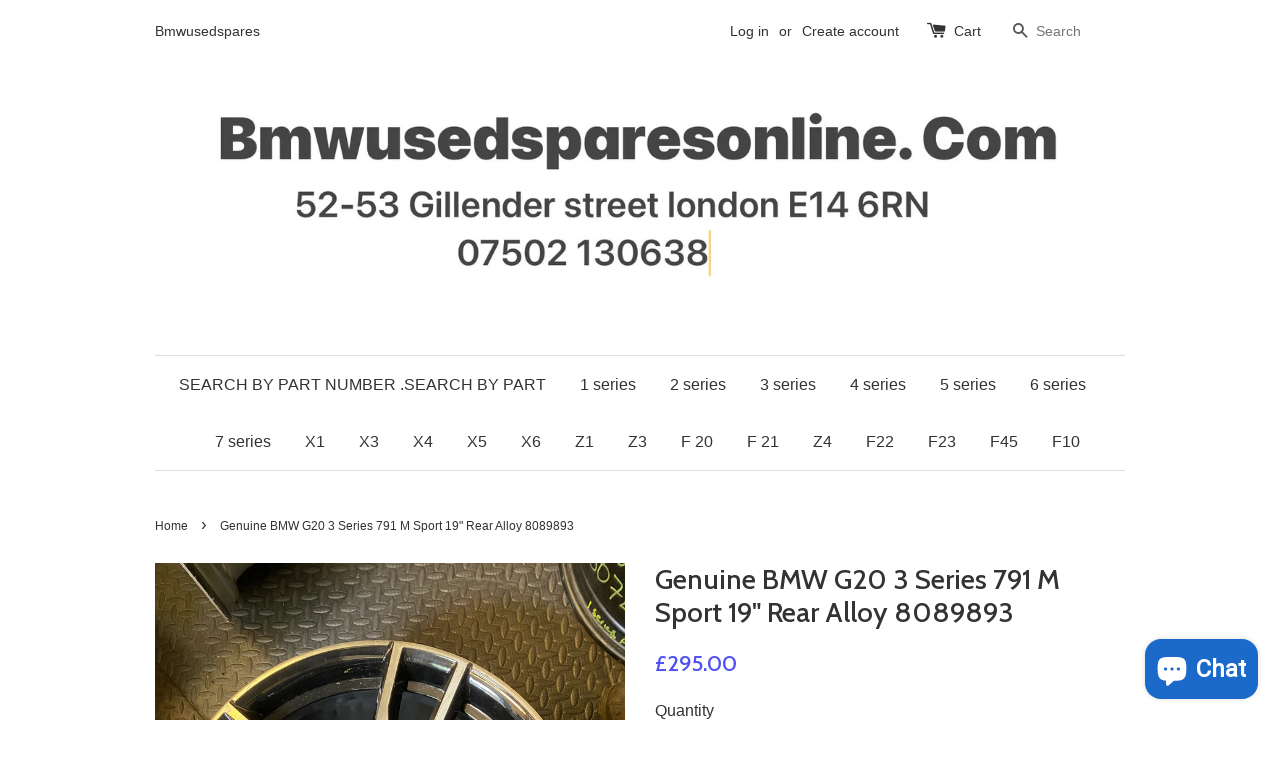

--- FILE ---
content_type: text/html; charset=utf-8
request_url: https://bmwusedsparesonline.com/products/genuine-bmw-g20-3-series-791-m-sport-19-rear-alloy-8089893
body_size: 17608
content:
<!doctype html>
<!--[if lt IE 7]><html class="no-js lt-ie9 lt-ie8 lt-ie7" lang="en"> <![endif]-->
<!--[if IE 7]><html class="no-js lt-ie9 lt-ie8" lang="en"> <![endif]-->
<!--[if IE 8]><html class="no-js lt-ie9" lang="en"> <![endif]-->
<!--[if IE 9 ]><html class="ie9 no-js"> <![endif]-->
<!--[if (gt IE 9)|!(IE)]><!--> <html class="no-js"> <!--<![endif]-->
<head>

  <!-- Basic page needs ================================================== -->
  <meta charset="utf-8">
  <meta http-equiv="X-UA-Compatible" content="IE=edge,chrome=1">

  

  <!-- Title and description ================================================== -->
  <title>
  Genuine BMW G20 3 Series 791 M Sport 19&quot; Rear Alloy 8089893 &ndash; Bmwusedsparesonline.com
  </title>

  
  <meta name="description" content="Bmw 3 series 2020 G20  Rear Alloywheel  791 M Sport 19&quot; 8089893">
  

  <!-- Social meta ================================================== -->
  

  <meta property="og:type" content="product">
  <meta property="og:title" content="Genuine BMW G20 3 Series 791 M Sport 19&quot; Rear Alloy 8089893">
  <meta property="og:url" content="https://bmwusedsparesonline.com/products/genuine-bmw-g20-3-series-791-m-sport-19-rear-alloy-8089893">
  
  <meta property="og:image" content="http://bmwusedsparesonline.com/cdn/shop/products/image_78269209-8397-4aa9-8ed0-f5d47afb6044_grande.jpg?v=1593706114">
  <meta property="og:image:secure_url" content="https://bmwusedsparesonline.com/cdn/shop/products/image_78269209-8397-4aa9-8ed0-f5d47afb6044_grande.jpg?v=1593706114">
  
  <meta property="og:image" content="http://bmwusedsparesonline.com/cdn/shop/products/image_66b2051a-ee15-4da2-a777-31bfe35042dd_grande.jpg?v=1593706114">
  <meta property="og:image:secure_url" content="https://bmwusedsparesonline.com/cdn/shop/products/image_66b2051a-ee15-4da2-a777-31bfe35042dd_grande.jpg?v=1593706114">
  
  <meta property="og:image" content="http://bmwusedsparesonline.com/cdn/shop/products/image_1b761189-a28f-4d4a-a2ba-bac34834b392_grande.jpg?v=1593706114">
  <meta property="og:image:secure_url" content="https://bmwusedsparesonline.com/cdn/shop/products/image_1b761189-a28f-4d4a-a2ba-bac34834b392_grande.jpg?v=1593706114">
  
  <meta property="og:price:amount" content="295.00">
  <meta property="og:price:currency" content="GBP">


  <meta property="og:description" content="Bmw 3 series 2020 G20  Rear Alloywheel  791 M Sport 19&quot; 8089893">

<meta property="og:site_name" content="Bmwusedsparesonline.com">



<meta name="twitter:card" content="summary">




  <meta name="twitter:title" content="Genuine BMW G20 3 Series 791 M Sport 19&quot; Rear Alloy 8089893">
  <meta name="twitter:description" content="

Bmw 3 series 2020 G20  Rear Alloywheel  791 M Sport 19&quot;
8089893

">
  <meta name="twitter:image" content="https://bmwusedsparesonline.com/cdn/shop/products/image_78269209-8397-4aa9-8ed0-f5d47afb6044_medium.jpg?v=1593706114">
  <meta name="twitter:image:width" content="240">
  <meta name="twitter:image:height" content="240">



  <!-- Helpers ================================================== -->
  <link rel="canonical" href="https://bmwusedsparesonline.com/products/genuine-bmw-g20-3-series-791-m-sport-19-rear-alloy-8089893">
  <meta name="viewport" content="width=device-width,initial-scale=1">
  <meta name="theme-color" content="#4f51f4">

  <!-- CSS ================================================== -->
  <link href="//bmwusedsparesonline.com/cdn/shop/t/1/assets/timber.scss.css?v=31876525412432381421703094303" rel="stylesheet" type="text/css" media="all" />
  <link href="//bmwusedsparesonline.com/cdn/shop/t/1/assets/theme.scss.css?v=9381262140706373931703094303" rel="stylesheet" type="text/css" media="all" />

  

  
    
    
    <link href="//fonts.googleapis.com/css?family=Cabin:500" rel="stylesheet" type="text/css" media="all" />
  




  <!-- Header hook for plugins ================================================== -->
  <script>window.performance && window.performance.mark && window.performance.mark('shopify.content_for_header.start');</script><meta name="google-site-verification" content="BHWQhyV0_Q-ikcFqm3j15cb2K6kFW32zByVm60pnWJo">
<meta name="facebook-domain-verification" content="jaafb162idpit3861uofe0ir542vpx">
<meta name="facebook-domain-verification" content="jaafb162idpit3861uofe0ir542vpx">
<meta id="shopify-digital-wallet" name="shopify-digital-wallet" content="/10612602/digital_wallets/dialog">
<meta name="shopify-checkout-api-token" content="bd031b1b63bacaf9df3cc6bd3420626f">
<meta id="in-context-paypal-metadata" data-shop-id="10612602" data-venmo-supported="false" data-environment="production" data-locale="en_US" data-paypal-v4="true" data-currency="GBP">
<link rel="alternate" type="application/json+oembed" href="https://bmwusedsparesonline.com/products/genuine-bmw-g20-3-series-791-m-sport-19-rear-alloy-8089893.oembed">
<script async="async" src="/checkouts/internal/preloads.js?locale=en-GB"></script>
<link rel="preconnect" href="https://shop.app" crossorigin="anonymous">
<script async="async" src="https://shop.app/checkouts/internal/preloads.js?locale=en-GB&shop_id=10612602" crossorigin="anonymous"></script>
<script id="apple-pay-shop-capabilities" type="application/json">{"shopId":10612602,"countryCode":"GB","currencyCode":"GBP","merchantCapabilities":["supports3DS"],"merchantId":"gid:\/\/shopify\/Shop\/10612602","merchantName":"Bmwusedsparesonline.com","requiredBillingContactFields":["postalAddress","email","phone"],"requiredShippingContactFields":["postalAddress","email","phone"],"shippingType":"shipping","supportedNetworks":["visa","maestro","masterCard","amex","discover","elo"],"total":{"type":"pending","label":"Bmwusedsparesonline.com","amount":"1.00"},"shopifyPaymentsEnabled":true,"supportsSubscriptions":true}</script>
<script id="shopify-features" type="application/json">{"accessToken":"bd031b1b63bacaf9df3cc6bd3420626f","betas":["rich-media-storefront-analytics"],"domain":"bmwusedsparesonline.com","predictiveSearch":true,"shopId":10612602,"locale":"en"}</script>
<script>var Shopify = Shopify || {};
Shopify.shop = "bmwusedsparesonline.myshopify.com";
Shopify.locale = "en";
Shopify.currency = {"active":"GBP","rate":"1.0"};
Shopify.country = "GB";
Shopify.theme = {"name":"launchpad-star","id":58544645,"schema_name":null,"schema_version":null,"theme_store_id":null,"role":"main"};
Shopify.theme.handle = "null";
Shopify.theme.style = {"id":null,"handle":null};
Shopify.cdnHost = "bmwusedsparesonline.com/cdn";
Shopify.routes = Shopify.routes || {};
Shopify.routes.root = "/";</script>
<script type="module">!function(o){(o.Shopify=o.Shopify||{}).modules=!0}(window);</script>
<script>!function(o){function n(){var o=[];function n(){o.push(Array.prototype.slice.apply(arguments))}return n.q=o,n}var t=o.Shopify=o.Shopify||{};t.loadFeatures=n(),t.autoloadFeatures=n()}(window);</script>
<script>
  window.ShopifyPay = window.ShopifyPay || {};
  window.ShopifyPay.apiHost = "shop.app\/pay";
  window.ShopifyPay.redirectState = null;
</script>
<script id="shop-js-analytics" type="application/json">{"pageType":"product"}</script>
<script defer="defer" async type="module" src="//bmwusedsparesonline.com/cdn/shopifycloud/shop-js/modules/v2/client.init-shop-cart-sync_BN7fPSNr.en.esm.js"></script>
<script defer="defer" async type="module" src="//bmwusedsparesonline.com/cdn/shopifycloud/shop-js/modules/v2/chunk.common_Cbph3Kss.esm.js"></script>
<script defer="defer" async type="module" src="//bmwusedsparesonline.com/cdn/shopifycloud/shop-js/modules/v2/chunk.modal_DKumMAJ1.esm.js"></script>
<script type="module">
  await import("//bmwusedsparesonline.com/cdn/shopifycloud/shop-js/modules/v2/client.init-shop-cart-sync_BN7fPSNr.en.esm.js");
await import("//bmwusedsparesonline.com/cdn/shopifycloud/shop-js/modules/v2/chunk.common_Cbph3Kss.esm.js");
await import("//bmwusedsparesonline.com/cdn/shopifycloud/shop-js/modules/v2/chunk.modal_DKumMAJ1.esm.js");

  window.Shopify.SignInWithShop?.initShopCartSync?.({"fedCMEnabled":true,"windoidEnabled":true});

</script>
<script>
  window.Shopify = window.Shopify || {};
  if (!window.Shopify.featureAssets) window.Shopify.featureAssets = {};
  window.Shopify.featureAssets['shop-js'] = {"shop-cart-sync":["modules/v2/client.shop-cart-sync_CJVUk8Jm.en.esm.js","modules/v2/chunk.common_Cbph3Kss.esm.js","modules/v2/chunk.modal_DKumMAJ1.esm.js"],"init-fed-cm":["modules/v2/client.init-fed-cm_7Fvt41F4.en.esm.js","modules/v2/chunk.common_Cbph3Kss.esm.js","modules/v2/chunk.modal_DKumMAJ1.esm.js"],"init-shop-email-lookup-coordinator":["modules/v2/client.init-shop-email-lookup-coordinator_Cc088_bR.en.esm.js","modules/v2/chunk.common_Cbph3Kss.esm.js","modules/v2/chunk.modal_DKumMAJ1.esm.js"],"init-windoid":["modules/v2/client.init-windoid_hPopwJRj.en.esm.js","modules/v2/chunk.common_Cbph3Kss.esm.js","modules/v2/chunk.modal_DKumMAJ1.esm.js"],"shop-button":["modules/v2/client.shop-button_B0jaPSNF.en.esm.js","modules/v2/chunk.common_Cbph3Kss.esm.js","modules/v2/chunk.modal_DKumMAJ1.esm.js"],"shop-cash-offers":["modules/v2/client.shop-cash-offers_DPIskqss.en.esm.js","modules/v2/chunk.common_Cbph3Kss.esm.js","modules/v2/chunk.modal_DKumMAJ1.esm.js"],"shop-toast-manager":["modules/v2/client.shop-toast-manager_CK7RT69O.en.esm.js","modules/v2/chunk.common_Cbph3Kss.esm.js","modules/v2/chunk.modal_DKumMAJ1.esm.js"],"init-shop-cart-sync":["modules/v2/client.init-shop-cart-sync_BN7fPSNr.en.esm.js","modules/v2/chunk.common_Cbph3Kss.esm.js","modules/v2/chunk.modal_DKumMAJ1.esm.js"],"init-customer-accounts-sign-up":["modules/v2/client.init-customer-accounts-sign-up_CfPf4CXf.en.esm.js","modules/v2/client.shop-login-button_DeIztwXF.en.esm.js","modules/v2/chunk.common_Cbph3Kss.esm.js","modules/v2/chunk.modal_DKumMAJ1.esm.js"],"pay-button":["modules/v2/client.pay-button_CgIwFSYN.en.esm.js","modules/v2/chunk.common_Cbph3Kss.esm.js","modules/v2/chunk.modal_DKumMAJ1.esm.js"],"init-customer-accounts":["modules/v2/client.init-customer-accounts_DQ3x16JI.en.esm.js","modules/v2/client.shop-login-button_DeIztwXF.en.esm.js","modules/v2/chunk.common_Cbph3Kss.esm.js","modules/v2/chunk.modal_DKumMAJ1.esm.js"],"avatar":["modules/v2/client.avatar_BTnouDA3.en.esm.js"],"init-shop-for-new-customer-accounts":["modules/v2/client.init-shop-for-new-customer-accounts_CsZy_esa.en.esm.js","modules/v2/client.shop-login-button_DeIztwXF.en.esm.js","modules/v2/chunk.common_Cbph3Kss.esm.js","modules/v2/chunk.modal_DKumMAJ1.esm.js"],"shop-follow-button":["modules/v2/client.shop-follow-button_BRMJjgGd.en.esm.js","modules/v2/chunk.common_Cbph3Kss.esm.js","modules/v2/chunk.modal_DKumMAJ1.esm.js"],"checkout-modal":["modules/v2/client.checkout-modal_B9Drz_yf.en.esm.js","modules/v2/chunk.common_Cbph3Kss.esm.js","modules/v2/chunk.modal_DKumMAJ1.esm.js"],"shop-login-button":["modules/v2/client.shop-login-button_DeIztwXF.en.esm.js","modules/v2/chunk.common_Cbph3Kss.esm.js","modules/v2/chunk.modal_DKumMAJ1.esm.js"],"lead-capture":["modules/v2/client.lead-capture_DXYzFM3R.en.esm.js","modules/v2/chunk.common_Cbph3Kss.esm.js","modules/v2/chunk.modal_DKumMAJ1.esm.js"],"shop-login":["modules/v2/client.shop-login_CA5pJqmO.en.esm.js","modules/v2/chunk.common_Cbph3Kss.esm.js","modules/v2/chunk.modal_DKumMAJ1.esm.js"],"payment-terms":["modules/v2/client.payment-terms_BxzfvcZJ.en.esm.js","modules/v2/chunk.common_Cbph3Kss.esm.js","modules/v2/chunk.modal_DKumMAJ1.esm.js"]};
</script>
<script>(function() {
  var isLoaded = false;
  function asyncLoad() {
    if (isLoaded) return;
    isLoaded = true;
    var urls = ["\/\/static.zotabox.com\/0\/8\/08daa94050b15e9fe83dc2f5abc0954f\/widgets.js?shop=bmwusedsparesonline.myshopify.com","https:\/\/cdn.shopify.com\/s\/files\/1\/0683\/1371\/0892\/files\/splmn-shopify-prod-August-31.min.js?v=1693985059\u0026shop=bmwusedsparesonline.myshopify.com","https:\/\/app.aaawebstore.com\/instagram-feed\/appfiles\/aaa-insta-feed-script_v1.js?shop=bmwusedsparesonline.myshopify.com","https:\/\/cdn.nfcube.com\/instafeed-d4fb5b722a9a2c5b3451c7b1d5da6828.js?shop=bmwusedsparesonline.myshopify.com","https:\/\/fb-likes-popup.companytoolsapp.com\/static\/fb-likes-popup\/1043.js?shop=bmwusedsparesonline.myshopify.com"];
    for (var i = 0; i < urls.length; i++) {
      var s = document.createElement('script');
      s.type = 'text/javascript';
      s.async = true;
      s.src = urls[i];
      var x = document.getElementsByTagName('script')[0];
      x.parentNode.insertBefore(s, x);
    }
  };
  if(window.attachEvent) {
    window.attachEvent('onload', asyncLoad);
  } else {
    window.addEventListener('load', asyncLoad, false);
  }
})();</script>
<script id="__st">var __st={"a":10612602,"offset":0,"reqid":"d6048288-bdc6-40a0-83d9-53b5423617aa-1769737372","pageurl":"bmwusedsparesonline.com\/products\/genuine-bmw-g20-3-series-791-m-sport-19-rear-alloy-8089893","u":"5109b425c556","p":"product","rtyp":"product","rid":4527413264497};</script>
<script>window.ShopifyPaypalV4VisibilityTracking = true;</script>
<script id="captcha-bootstrap">!function(){'use strict';const t='contact',e='account',n='new_comment',o=[[t,t],['blogs',n],['comments',n],[t,'customer']],c=[[e,'customer_login'],[e,'guest_login'],[e,'recover_customer_password'],[e,'create_customer']],r=t=>t.map((([t,e])=>`form[action*='/${t}']:not([data-nocaptcha='true']) input[name='form_type'][value='${e}']`)).join(','),a=t=>()=>t?[...document.querySelectorAll(t)].map((t=>t.form)):[];function s(){const t=[...o],e=r(t);return a(e)}const i='password',u='form_key',d=['recaptcha-v3-token','g-recaptcha-response','h-captcha-response',i],f=()=>{try{return window.sessionStorage}catch{return}},m='__shopify_v',_=t=>t.elements[u];function p(t,e,n=!1){try{const o=window.sessionStorage,c=JSON.parse(o.getItem(e)),{data:r}=function(t){const{data:e,action:n}=t;return t[m]||n?{data:e,action:n}:{data:t,action:n}}(c);for(const[e,n]of Object.entries(r))t.elements[e]&&(t.elements[e].value=n);n&&o.removeItem(e)}catch(o){console.error('form repopulation failed',{error:o})}}const l='form_type',E='cptcha';function T(t){t.dataset[E]=!0}const w=window,h=w.document,L='Shopify',v='ce_forms',y='captcha';let A=!1;((t,e)=>{const n=(g='f06e6c50-85a8-45c8-87d0-21a2b65856fe',I='https://cdn.shopify.com/shopifycloud/storefront-forms-hcaptcha/ce_storefront_forms_captcha_hcaptcha.v1.5.2.iife.js',D={infoText:'Protected by hCaptcha',privacyText:'Privacy',termsText:'Terms'},(t,e,n)=>{const o=w[L][v],c=o.bindForm;if(c)return c(t,g,e,D).then(n);var r;o.q.push([[t,g,e,D],n]),r=I,A||(h.body.append(Object.assign(h.createElement('script'),{id:'captcha-provider',async:!0,src:r})),A=!0)});var g,I,D;w[L]=w[L]||{},w[L][v]=w[L][v]||{},w[L][v].q=[],w[L][y]=w[L][y]||{},w[L][y].protect=function(t,e){n(t,void 0,e),T(t)},Object.freeze(w[L][y]),function(t,e,n,w,h,L){const[v,y,A,g]=function(t,e,n){const i=e?o:[],u=t?c:[],d=[...i,...u],f=r(d),m=r(i),_=r(d.filter((([t,e])=>n.includes(e))));return[a(f),a(m),a(_),s()]}(w,h,L),I=t=>{const e=t.target;return e instanceof HTMLFormElement?e:e&&e.form},D=t=>v().includes(t);t.addEventListener('submit',(t=>{const e=I(t);if(!e)return;const n=D(e)&&!e.dataset.hcaptchaBound&&!e.dataset.recaptchaBound,o=_(e),c=g().includes(e)&&(!o||!o.value);(n||c)&&t.preventDefault(),c&&!n&&(function(t){try{if(!f())return;!function(t){const e=f();if(!e)return;const n=_(t);if(!n)return;const o=n.value;o&&e.removeItem(o)}(t);const e=Array.from(Array(32),(()=>Math.random().toString(36)[2])).join('');!function(t,e){_(t)||t.append(Object.assign(document.createElement('input'),{type:'hidden',name:u})),t.elements[u].value=e}(t,e),function(t,e){const n=f();if(!n)return;const o=[...t.querySelectorAll(`input[type='${i}']`)].map((({name:t})=>t)),c=[...d,...o],r={};for(const[a,s]of new FormData(t).entries())c.includes(a)||(r[a]=s);n.setItem(e,JSON.stringify({[m]:1,action:t.action,data:r}))}(t,e)}catch(e){console.error('failed to persist form',e)}}(e),e.submit())}));const S=(t,e)=>{t&&!t.dataset[E]&&(n(t,e.some((e=>e===t))),T(t))};for(const o of['focusin','change'])t.addEventListener(o,(t=>{const e=I(t);D(e)&&S(e,y())}));const B=e.get('form_key'),M=e.get(l),P=B&&M;t.addEventListener('DOMContentLoaded',(()=>{const t=y();if(P)for(const e of t)e.elements[l].value===M&&p(e,B);[...new Set([...A(),...v().filter((t=>'true'===t.dataset.shopifyCaptcha))])].forEach((e=>S(e,t)))}))}(h,new URLSearchParams(w.location.search),n,t,e,['guest_login'])})(!0,!0)}();</script>
<script integrity="sha256-4kQ18oKyAcykRKYeNunJcIwy7WH5gtpwJnB7kiuLZ1E=" data-source-attribution="shopify.loadfeatures" defer="defer" src="//bmwusedsparesonline.com/cdn/shopifycloud/storefront/assets/storefront/load_feature-a0a9edcb.js" crossorigin="anonymous"></script>
<script crossorigin="anonymous" defer="defer" src="//bmwusedsparesonline.com/cdn/shopifycloud/storefront/assets/shopify_pay/storefront-65b4c6d7.js?v=20250812"></script>
<script data-source-attribution="shopify.dynamic_checkout.dynamic.init">var Shopify=Shopify||{};Shopify.PaymentButton=Shopify.PaymentButton||{isStorefrontPortableWallets:!0,init:function(){window.Shopify.PaymentButton.init=function(){};var t=document.createElement("script");t.src="https://bmwusedsparesonline.com/cdn/shopifycloud/portable-wallets/latest/portable-wallets.en.js",t.type="module",document.head.appendChild(t)}};
</script>
<script data-source-attribution="shopify.dynamic_checkout.buyer_consent">
  function portableWalletsHideBuyerConsent(e){var t=document.getElementById("shopify-buyer-consent"),n=document.getElementById("shopify-subscription-policy-button");t&&n&&(t.classList.add("hidden"),t.setAttribute("aria-hidden","true"),n.removeEventListener("click",e))}function portableWalletsShowBuyerConsent(e){var t=document.getElementById("shopify-buyer-consent"),n=document.getElementById("shopify-subscription-policy-button");t&&n&&(t.classList.remove("hidden"),t.removeAttribute("aria-hidden"),n.addEventListener("click",e))}window.Shopify?.PaymentButton&&(window.Shopify.PaymentButton.hideBuyerConsent=portableWalletsHideBuyerConsent,window.Shopify.PaymentButton.showBuyerConsent=portableWalletsShowBuyerConsent);
</script>
<script data-source-attribution="shopify.dynamic_checkout.cart.bootstrap">document.addEventListener("DOMContentLoaded",(function(){function t(){return document.querySelector("shopify-accelerated-checkout-cart, shopify-accelerated-checkout")}if(t())Shopify.PaymentButton.init();else{new MutationObserver((function(e,n){t()&&(Shopify.PaymentButton.init(),n.disconnect())})).observe(document.body,{childList:!0,subtree:!0})}}));
</script>
<link id="shopify-accelerated-checkout-styles" rel="stylesheet" media="screen" href="https://bmwusedsparesonline.com/cdn/shopifycloud/portable-wallets/latest/accelerated-checkout-backwards-compat.css" crossorigin="anonymous">
<style id="shopify-accelerated-checkout-cart">
        #shopify-buyer-consent {
  margin-top: 1em;
  display: inline-block;
  width: 100%;
}

#shopify-buyer-consent.hidden {
  display: none;
}

#shopify-subscription-policy-button {
  background: none;
  border: none;
  padding: 0;
  text-decoration: underline;
  font-size: inherit;
  cursor: pointer;
}

#shopify-subscription-policy-button::before {
  box-shadow: none;
}

      </style>

<script>window.performance && window.performance.mark && window.performance.mark('shopify.content_for_header.end');</script>

  

<!--[if lt IE 9]>
<script src="//cdnjs.cloudflare.com/ajax/libs/html5shiv/3.7.2/html5shiv.min.js" type="text/javascript"></script>
<script src="//bmwusedsparesonline.com/cdn/shop/t/1/assets/respond.min.js?v=52248677837542619231447576415" type="text/javascript"></script>
<link href="//bmwusedsparesonline.com/cdn/shop/t/1/assets/respond-proxy.html" id="respond-proxy" rel="respond-proxy" />
<link href="//bmwusedsparesonline.com/search?q=f2322e4ecfc75593f93fffd6dba2a4c0" id="respond-redirect" rel="respond-redirect" />
<script src="//bmwusedsparesonline.com/search?q=f2322e4ecfc75593f93fffd6dba2a4c0" type="text/javascript"></script>
<![endif]-->



  <script src="//ajax.googleapis.com/ajax/libs/jquery/1.11.0/jquery.min.js" type="text/javascript"></script>
  <script src="//bmwusedsparesonline.com/cdn/shop/t/1/assets/modernizr.min.js?v=26620055551102246001447576415" type="text/javascript"></script>

  
  

<script src="//staticxx.s3.amazonaws.com/aio_stats_lib_v1.min.js?v=1.0"></script><script src="https://cdn.shopify.com/extensions/e8878072-2f6b-4e89-8082-94b04320908d/inbox-1254/assets/inbox-chat-loader.js" type="text/javascript" defer="defer"></script>
<link href="https://monorail-edge.shopifysvc.com" rel="dns-prefetch">
<script>(function(){if ("sendBeacon" in navigator && "performance" in window) {try {var session_token_from_headers = performance.getEntriesByType('navigation')[0].serverTiming.find(x => x.name == '_s').description;} catch {var session_token_from_headers = undefined;}var session_cookie_matches = document.cookie.match(/_shopify_s=([^;]*)/);var session_token_from_cookie = session_cookie_matches && session_cookie_matches.length === 2 ? session_cookie_matches[1] : "";var session_token = session_token_from_headers || session_token_from_cookie || "";function handle_abandonment_event(e) {var entries = performance.getEntries().filter(function(entry) {return /monorail-edge.shopifysvc.com/.test(entry.name);});if (!window.abandonment_tracked && entries.length === 0) {window.abandonment_tracked = true;var currentMs = Date.now();var navigation_start = performance.timing.navigationStart;var payload = {shop_id: 10612602,url: window.location.href,navigation_start,duration: currentMs - navigation_start,session_token,page_type: "product"};window.navigator.sendBeacon("https://monorail-edge.shopifysvc.com/v1/produce", JSON.stringify({schema_id: "online_store_buyer_site_abandonment/1.1",payload: payload,metadata: {event_created_at_ms: currentMs,event_sent_at_ms: currentMs}}));}}window.addEventListener('pagehide', handle_abandonment_event);}}());</script>
<script id="web-pixels-manager-setup">(function e(e,d,r,n,o){if(void 0===o&&(o={}),!Boolean(null===(a=null===(i=window.Shopify)||void 0===i?void 0:i.analytics)||void 0===a?void 0:a.replayQueue)){var i,a;window.Shopify=window.Shopify||{};var t=window.Shopify;t.analytics=t.analytics||{};var s=t.analytics;s.replayQueue=[],s.publish=function(e,d,r){return s.replayQueue.push([e,d,r]),!0};try{self.performance.mark("wpm:start")}catch(e){}var l=function(){var e={modern:/Edge?\/(1{2}[4-9]|1[2-9]\d|[2-9]\d{2}|\d{4,})\.\d+(\.\d+|)|Firefox\/(1{2}[4-9]|1[2-9]\d|[2-9]\d{2}|\d{4,})\.\d+(\.\d+|)|Chrom(ium|e)\/(9{2}|\d{3,})\.\d+(\.\d+|)|(Maci|X1{2}).+ Version\/(15\.\d+|(1[6-9]|[2-9]\d|\d{3,})\.\d+)([,.]\d+|)( \(\w+\)|)( Mobile\/\w+|) Safari\/|Chrome.+OPR\/(9{2}|\d{3,})\.\d+\.\d+|(CPU[ +]OS|iPhone[ +]OS|CPU[ +]iPhone|CPU IPhone OS|CPU iPad OS)[ +]+(15[._]\d+|(1[6-9]|[2-9]\d|\d{3,})[._]\d+)([._]\d+|)|Android:?[ /-](13[3-9]|1[4-9]\d|[2-9]\d{2}|\d{4,})(\.\d+|)(\.\d+|)|Android.+Firefox\/(13[5-9]|1[4-9]\d|[2-9]\d{2}|\d{4,})\.\d+(\.\d+|)|Android.+Chrom(ium|e)\/(13[3-9]|1[4-9]\d|[2-9]\d{2}|\d{4,})\.\d+(\.\d+|)|SamsungBrowser\/([2-9]\d|\d{3,})\.\d+/,legacy:/Edge?\/(1[6-9]|[2-9]\d|\d{3,})\.\d+(\.\d+|)|Firefox\/(5[4-9]|[6-9]\d|\d{3,})\.\d+(\.\d+|)|Chrom(ium|e)\/(5[1-9]|[6-9]\d|\d{3,})\.\d+(\.\d+|)([\d.]+$|.*Safari\/(?![\d.]+ Edge\/[\d.]+$))|(Maci|X1{2}).+ Version\/(10\.\d+|(1[1-9]|[2-9]\d|\d{3,})\.\d+)([,.]\d+|)( \(\w+\)|)( Mobile\/\w+|) Safari\/|Chrome.+OPR\/(3[89]|[4-9]\d|\d{3,})\.\d+\.\d+|(CPU[ +]OS|iPhone[ +]OS|CPU[ +]iPhone|CPU IPhone OS|CPU iPad OS)[ +]+(10[._]\d+|(1[1-9]|[2-9]\d|\d{3,})[._]\d+)([._]\d+|)|Android:?[ /-](13[3-9]|1[4-9]\d|[2-9]\d{2}|\d{4,})(\.\d+|)(\.\d+|)|Mobile Safari.+OPR\/([89]\d|\d{3,})\.\d+\.\d+|Android.+Firefox\/(13[5-9]|1[4-9]\d|[2-9]\d{2}|\d{4,})\.\d+(\.\d+|)|Android.+Chrom(ium|e)\/(13[3-9]|1[4-9]\d|[2-9]\d{2}|\d{4,})\.\d+(\.\d+|)|Android.+(UC? ?Browser|UCWEB|U3)[ /]?(15\.([5-9]|\d{2,})|(1[6-9]|[2-9]\d|\d{3,})\.\d+)\.\d+|SamsungBrowser\/(5\.\d+|([6-9]|\d{2,})\.\d+)|Android.+MQ{2}Browser\/(14(\.(9|\d{2,})|)|(1[5-9]|[2-9]\d|\d{3,})(\.\d+|))(\.\d+|)|K[Aa][Ii]OS\/(3\.\d+|([4-9]|\d{2,})\.\d+)(\.\d+|)/},d=e.modern,r=e.legacy,n=navigator.userAgent;return n.match(d)?"modern":n.match(r)?"legacy":"unknown"}(),u="modern"===l?"modern":"legacy",c=(null!=n?n:{modern:"",legacy:""})[u],f=function(e){return[e.baseUrl,"/wpm","/b",e.hashVersion,"modern"===e.buildTarget?"m":"l",".js"].join("")}({baseUrl:d,hashVersion:r,buildTarget:u}),m=function(e){var d=e.version,r=e.bundleTarget,n=e.surface,o=e.pageUrl,i=e.monorailEndpoint;return{emit:function(e){var a=e.status,t=e.errorMsg,s=(new Date).getTime(),l=JSON.stringify({metadata:{event_sent_at_ms:s},events:[{schema_id:"web_pixels_manager_load/3.1",payload:{version:d,bundle_target:r,page_url:o,status:a,surface:n,error_msg:t},metadata:{event_created_at_ms:s}}]});if(!i)return console&&console.warn&&console.warn("[Web Pixels Manager] No Monorail endpoint provided, skipping logging."),!1;try{return self.navigator.sendBeacon.bind(self.navigator)(i,l)}catch(e){}var u=new XMLHttpRequest;try{return u.open("POST",i,!0),u.setRequestHeader("Content-Type","text/plain"),u.send(l),!0}catch(e){return console&&console.warn&&console.warn("[Web Pixels Manager] Got an unhandled error while logging to Monorail."),!1}}}}({version:r,bundleTarget:l,surface:e.surface,pageUrl:self.location.href,monorailEndpoint:e.monorailEndpoint});try{o.browserTarget=l,function(e){var d=e.src,r=e.async,n=void 0===r||r,o=e.onload,i=e.onerror,a=e.sri,t=e.scriptDataAttributes,s=void 0===t?{}:t,l=document.createElement("script"),u=document.querySelector("head"),c=document.querySelector("body");if(l.async=n,l.src=d,a&&(l.integrity=a,l.crossOrigin="anonymous"),s)for(var f in s)if(Object.prototype.hasOwnProperty.call(s,f))try{l.dataset[f]=s[f]}catch(e){}if(o&&l.addEventListener("load",o),i&&l.addEventListener("error",i),u)u.appendChild(l);else{if(!c)throw new Error("Did not find a head or body element to append the script");c.appendChild(l)}}({src:f,async:!0,onload:function(){if(!function(){var e,d;return Boolean(null===(d=null===(e=window.Shopify)||void 0===e?void 0:e.analytics)||void 0===d?void 0:d.initialized)}()){var d=window.webPixelsManager.init(e)||void 0;if(d){var r=window.Shopify.analytics;r.replayQueue.forEach((function(e){var r=e[0],n=e[1],o=e[2];d.publishCustomEvent(r,n,o)})),r.replayQueue=[],r.publish=d.publishCustomEvent,r.visitor=d.visitor,r.initialized=!0}}},onerror:function(){return m.emit({status:"failed",errorMsg:"".concat(f," has failed to load")})},sri:function(e){var d=/^sha384-[A-Za-z0-9+/=]+$/;return"string"==typeof e&&d.test(e)}(c)?c:"",scriptDataAttributes:o}),m.emit({status:"loading"})}catch(e){m.emit({status:"failed",errorMsg:(null==e?void 0:e.message)||"Unknown error"})}}})({shopId: 10612602,storefrontBaseUrl: "https://bmwusedsparesonline.com",extensionsBaseUrl: "https://extensions.shopifycdn.com/cdn/shopifycloud/web-pixels-manager",monorailEndpoint: "https://monorail-edge.shopifysvc.com/unstable/produce_batch",surface: "storefront-renderer",enabledBetaFlags: ["2dca8a86"],webPixelsConfigList: [{"id":"2748514691","configuration":"{\"pixelId\":\"51081886-2476-473a-aa78-e97d642078a1\"}","eventPayloadVersion":"v1","runtimeContext":"STRICT","scriptVersion":"c119f01612c13b62ab52809eb08154bb","type":"APP","apiClientId":2556259,"privacyPurposes":["ANALYTICS","MARKETING","SALE_OF_DATA"],"dataSharingAdjustments":{"protectedCustomerApprovalScopes":["read_customer_address","read_customer_email","read_customer_name","read_customer_personal_data","read_customer_phone"]}},{"id":"917504387","configuration":"{\"config\":\"{\\\"google_tag_ids\\\":[\\\"G-0D0VXZLNB3\\\",\\\"AW-851015355\\\",\\\"GT-PBGN7D2\\\"],\\\"target_country\\\":\\\"GB\\\",\\\"gtag_events\\\":[{\\\"type\\\":\\\"begin_checkout\\\",\\\"action_label\\\":[\\\"G-0D0VXZLNB3\\\",\\\"AW-851015355\\\/WJirCJiN5bAYELvt5ZUD\\\"]},{\\\"type\\\":\\\"search\\\",\\\"action_label\\\":[\\\"G-0D0VXZLNB3\\\",\\\"AW-851015355\\\/fP6lCJKN5bAYELvt5ZUD\\\"]},{\\\"type\\\":\\\"view_item\\\",\\\"action_label\\\":[\\\"G-0D0VXZLNB3\\\",\\\"AW-851015355\\\/y-puCI-N5bAYELvt5ZUD\\\",\\\"MC-TQE2VHKF1W\\\"]},{\\\"type\\\":\\\"purchase\\\",\\\"action_label\\\":[\\\"G-0D0VXZLNB3\\\",\\\"AW-851015355\\\/cLm8CImN5bAYELvt5ZUD\\\",\\\"MC-TQE2VHKF1W\\\"]},{\\\"type\\\":\\\"page_view\\\",\\\"action_label\\\":[\\\"G-0D0VXZLNB3\\\",\\\"AW-851015355\\\/b8qECIyN5bAYELvt5ZUD\\\",\\\"MC-TQE2VHKF1W\\\"]},{\\\"type\\\":\\\"add_payment_info\\\",\\\"action_label\\\":[\\\"G-0D0VXZLNB3\\\",\\\"AW-851015355\\\/Svk2CJuN5bAYELvt5ZUD\\\"]},{\\\"type\\\":\\\"add_to_cart\\\",\\\"action_label\\\":[\\\"G-0D0VXZLNB3\\\",\\\"AW-851015355\\\/IKS3CJWN5bAYELvt5ZUD\\\"]}],\\\"enable_monitoring_mode\\\":false}\"}","eventPayloadVersion":"v1","runtimeContext":"OPEN","scriptVersion":"b2a88bafab3e21179ed38636efcd8a93","type":"APP","apiClientId":1780363,"privacyPurposes":[],"dataSharingAdjustments":{"protectedCustomerApprovalScopes":["read_customer_address","read_customer_email","read_customer_name","read_customer_personal_data","read_customer_phone"]}},{"id":"169050225","configuration":"{\"pixel_id\":\"966655410501208\",\"pixel_type\":\"facebook_pixel\",\"metaapp_system_user_token\":\"-\"}","eventPayloadVersion":"v1","runtimeContext":"OPEN","scriptVersion":"ca16bc87fe92b6042fbaa3acc2fbdaa6","type":"APP","apiClientId":2329312,"privacyPurposes":["ANALYTICS","MARKETING","SALE_OF_DATA"],"dataSharingAdjustments":{"protectedCustomerApprovalScopes":["read_customer_address","read_customer_email","read_customer_name","read_customer_personal_data","read_customer_phone"]}},{"id":"50069617","configuration":"{\"tagID\":\"2613054425472\"}","eventPayloadVersion":"v1","runtimeContext":"STRICT","scriptVersion":"18031546ee651571ed29edbe71a3550b","type":"APP","apiClientId":3009811,"privacyPurposes":["ANALYTICS","MARKETING","SALE_OF_DATA"],"dataSharingAdjustments":{"protectedCustomerApprovalScopes":["read_customer_address","read_customer_email","read_customer_name","read_customer_personal_data","read_customer_phone"]}},{"id":"173900163","eventPayloadVersion":"v1","runtimeContext":"LAX","scriptVersion":"1","type":"CUSTOM","privacyPurposes":["ANALYTICS"],"name":"Google Analytics tag (migrated)"},{"id":"shopify-app-pixel","configuration":"{}","eventPayloadVersion":"v1","runtimeContext":"STRICT","scriptVersion":"0450","apiClientId":"shopify-pixel","type":"APP","privacyPurposes":["ANALYTICS","MARKETING"]},{"id":"shopify-custom-pixel","eventPayloadVersion":"v1","runtimeContext":"LAX","scriptVersion":"0450","apiClientId":"shopify-pixel","type":"CUSTOM","privacyPurposes":["ANALYTICS","MARKETING"]}],isMerchantRequest: false,initData: {"shop":{"name":"Bmwusedsparesonline.com","paymentSettings":{"currencyCode":"GBP"},"myshopifyDomain":"bmwusedsparesonline.myshopify.com","countryCode":"GB","storefrontUrl":"https:\/\/bmwusedsparesonline.com"},"customer":null,"cart":null,"checkout":null,"productVariants":[{"price":{"amount":295.0,"currencyCode":"GBP"},"product":{"title":"Genuine BMW G20 3 Series 791 M Sport 19\" Rear Alloy 8089893","vendor":"BMW USED SPARES ONLINE.COM","id":"4527413264497","untranslatedTitle":"Genuine BMW G20 3 Series 791 M Sport 19\" Rear Alloy 8089893","url":"\/products\/genuine-bmw-g20-3-series-791-m-sport-19-rear-alloy-8089893","type":"Alloywheel"},"id":"31865366118513","image":{"src":"\/\/bmwusedsparesonline.com\/cdn\/shop\/products\/image_78269209-8397-4aa9-8ed0-f5d47afb6044.jpg?v=1593706114"},"sku":"8089893","title":"Default Title","untranslatedTitle":"Default Title"}],"purchasingCompany":null},},"https://bmwusedsparesonline.com/cdn","1d2a099fw23dfb22ep557258f5m7a2edbae",{"modern":"","legacy":""},{"shopId":"10612602","storefrontBaseUrl":"https:\/\/bmwusedsparesonline.com","extensionBaseUrl":"https:\/\/extensions.shopifycdn.com\/cdn\/shopifycloud\/web-pixels-manager","surface":"storefront-renderer","enabledBetaFlags":"[\"2dca8a86\"]","isMerchantRequest":"false","hashVersion":"1d2a099fw23dfb22ep557258f5m7a2edbae","publish":"custom","events":"[[\"page_viewed\",{}],[\"product_viewed\",{\"productVariant\":{\"price\":{\"amount\":295.0,\"currencyCode\":\"GBP\"},\"product\":{\"title\":\"Genuine BMW G20 3 Series 791 M Sport 19\\\" Rear Alloy 8089893\",\"vendor\":\"BMW USED SPARES ONLINE.COM\",\"id\":\"4527413264497\",\"untranslatedTitle\":\"Genuine BMW G20 3 Series 791 M Sport 19\\\" Rear Alloy 8089893\",\"url\":\"\/products\/genuine-bmw-g20-3-series-791-m-sport-19-rear-alloy-8089893\",\"type\":\"Alloywheel\"},\"id\":\"31865366118513\",\"image\":{\"src\":\"\/\/bmwusedsparesonline.com\/cdn\/shop\/products\/image_78269209-8397-4aa9-8ed0-f5d47afb6044.jpg?v=1593706114\"},\"sku\":\"8089893\",\"title\":\"Default Title\",\"untranslatedTitle\":\"Default Title\"}}]]"});</script><script>
  window.ShopifyAnalytics = window.ShopifyAnalytics || {};
  window.ShopifyAnalytics.meta = window.ShopifyAnalytics.meta || {};
  window.ShopifyAnalytics.meta.currency = 'GBP';
  var meta = {"product":{"id":4527413264497,"gid":"gid:\/\/shopify\/Product\/4527413264497","vendor":"BMW USED SPARES ONLINE.COM","type":"Alloywheel","handle":"genuine-bmw-g20-3-series-791-m-sport-19-rear-alloy-8089893","variants":[{"id":31865366118513,"price":29500,"name":"Genuine BMW G20 3 Series 791 M Sport 19\" Rear Alloy 8089893","public_title":null,"sku":"8089893"}],"remote":false},"page":{"pageType":"product","resourceType":"product","resourceId":4527413264497,"requestId":"d6048288-bdc6-40a0-83d9-53b5423617aa-1769737372"}};
  for (var attr in meta) {
    window.ShopifyAnalytics.meta[attr] = meta[attr];
  }
</script>
<script class="analytics">
  (function () {
    var customDocumentWrite = function(content) {
      var jquery = null;

      if (window.jQuery) {
        jquery = window.jQuery;
      } else if (window.Checkout && window.Checkout.$) {
        jquery = window.Checkout.$;
      }

      if (jquery) {
        jquery('body').append(content);
      }
    };

    var hasLoggedConversion = function(token) {
      if (token) {
        return document.cookie.indexOf('loggedConversion=' + token) !== -1;
      }
      return false;
    }

    var setCookieIfConversion = function(token) {
      if (token) {
        var twoMonthsFromNow = new Date(Date.now());
        twoMonthsFromNow.setMonth(twoMonthsFromNow.getMonth() + 2);

        document.cookie = 'loggedConversion=' + token + '; expires=' + twoMonthsFromNow;
      }
    }

    var trekkie = window.ShopifyAnalytics.lib = window.trekkie = window.trekkie || [];
    if (trekkie.integrations) {
      return;
    }
    trekkie.methods = [
      'identify',
      'page',
      'ready',
      'track',
      'trackForm',
      'trackLink'
    ];
    trekkie.factory = function(method) {
      return function() {
        var args = Array.prototype.slice.call(arguments);
        args.unshift(method);
        trekkie.push(args);
        return trekkie;
      };
    };
    for (var i = 0; i < trekkie.methods.length; i++) {
      var key = trekkie.methods[i];
      trekkie[key] = trekkie.factory(key);
    }
    trekkie.load = function(config) {
      trekkie.config = config || {};
      trekkie.config.initialDocumentCookie = document.cookie;
      var first = document.getElementsByTagName('script')[0];
      var script = document.createElement('script');
      script.type = 'text/javascript';
      script.onerror = function(e) {
        var scriptFallback = document.createElement('script');
        scriptFallback.type = 'text/javascript';
        scriptFallback.onerror = function(error) {
                var Monorail = {
      produce: function produce(monorailDomain, schemaId, payload) {
        var currentMs = new Date().getTime();
        var event = {
          schema_id: schemaId,
          payload: payload,
          metadata: {
            event_created_at_ms: currentMs,
            event_sent_at_ms: currentMs
          }
        };
        return Monorail.sendRequest("https://" + monorailDomain + "/v1/produce", JSON.stringify(event));
      },
      sendRequest: function sendRequest(endpointUrl, payload) {
        // Try the sendBeacon API
        if (window && window.navigator && typeof window.navigator.sendBeacon === 'function' && typeof window.Blob === 'function' && !Monorail.isIos12()) {
          var blobData = new window.Blob([payload], {
            type: 'text/plain'
          });

          if (window.navigator.sendBeacon(endpointUrl, blobData)) {
            return true;
          } // sendBeacon was not successful

        } // XHR beacon

        var xhr = new XMLHttpRequest();

        try {
          xhr.open('POST', endpointUrl);
          xhr.setRequestHeader('Content-Type', 'text/plain');
          xhr.send(payload);
        } catch (e) {
          console.log(e);
        }

        return false;
      },
      isIos12: function isIos12() {
        return window.navigator.userAgent.lastIndexOf('iPhone; CPU iPhone OS 12_') !== -1 || window.navigator.userAgent.lastIndexOf('iPad; CPU OS 12_') !== -1;
      }
    };
    Monorail.produce('monorail-edge.shopifysvc.com',
      'trekkie_storefront_load_errors/1.1',
      {shop_id: 10612602,
      theme_id: 58544645,
      app_name: "storefront",
      context_url: window.location.href,
      source_url: "//bmwusedsparesonline.com/cdn/s/trekkie.storefront.c59ea00e0474b293ae6629561379568a2d7c4bba.min.js"});

        };
        scriptFallback.async = true;
        scriptFallback.src = '//bmwusedsparesonline.com/cdn/s/trekkie.storefront.c59ea00e0474b293ae6629561379568a2d7c4bba.min.js';
        first.parentNode.insertBefore(scriptFallback, first);
      };
      script.async = true;
      script.src = '//bmwusedsparesonline.com/cdn/s/trekkie.storefront.c59ea00e0474b293ae6629561379568a2d7c4bba.min.js';
      first.parentNode.insertBefore(script, first);
    };
    trekkie.load(
      {"Trekkie":{"appName":"storefront","development":false,"defaultAttributes":{"shopId":10612602,"isMerchantRequest":null,"themeId":58544645,"themeCityHash":"17077199014361695433","contentLanguage":"en","currency":"GBP","eventMetadataId":"37924570-8234-4a0d-bde5-2960bcee9361"},"isServerSideCookieWritingEnabled":true,"monorailRegion":"shop_domain","enabledBetaFlags":["65f19447","b5387b81"]},"Session Attribution":{},"S2S":{"facebookCapiEnabled":true,"source":"trekkie-storefront-renderer","apiClientId":580111}}
    );

    var loaded = false;
    trekkie.ready(function() {
      if (loaded) return;
      loaded = true;

      window.ShopifyAnalytics.lib = window.trekkie;

      var originalDocumentWrite = document.write;
      document.write = customDocumentWrite;
      try { window.ShopifyAnalytics.merchantGoogleAnalytics.call(this); } catch(error) {};
      document.write = originalDocumentWrite;

      window.ShopifyAnalytics.lib.page(null,{"pageType":"product","resourceType":"product","resourceId":4527413264497,"requestId":"d6048288-bdc6-40a0-83d9-53b5423617aa-1769737372","shopifyEmitted":true});

      var match = window.location.pathname.match(/checkouts\/(.+)\/(thank_you|post_purchase)/)
      var token = match? match[1]: undefined;
      if (!hasLoggedConversion(token)) {
        setCookieIfConversion(token);
        window.ShopifyAnalytics.lib.track("Viewed Product",{"currency":"GBP","variantId":31865366118513,"productId":4527413264497,"productGid":"gid:\/\/shopify\/Product\/4527413264497","name":"Genuine BMW G20 3 Series 791 M Sport 19\" Rear Alloy 8089893","price":"295.00","sku":"8089893","brand":"BMW USED SPARES ONLINE.COM","variant":null,"category":"Alloywheel","nonInteraction":true,"remote":false},undefined,undefined,{"shopifyEmitted":true});
      window.ShopifyAnalytics.lib.track("monorail:\/\/trekkie_storefront_viewed_product\/1.1",{"currency":"GBP","variantId":31865366118513,"productId":4527413264497,"productGid":"gid:\/\/shopify\/Product\/4527413264497","name":"Genuine BMW G20 3 Series 791 M Sport 19\" Rear Alloy 8089893","price":"295.00","sku":"8089893","brand":"BMW USED SPARES ONLINE.COM","variant":null,"category":"Alloywheel","nonInteraction":true,"remote":false,"referer":"https:\/\/bmwusedsparesonline.com\/products\/genuine-bmw-g20-3-series-791-m-sport-19-rear-alloy-8089893"});
      }
    });


        var eventsListenerScript = document.createElement('script');
        eventsListenerScript.async = true;
        eventsListenerScript.src = "//bmwusedsparesonline.com/cdn/shopifycloud/storefront/assets/shop_events_listener-3da45d37.js";
        document.getElementsByTagName('head')[0].appendChild(eventsListenerScript);

})();</script>
  <script>
  if (!window.ga || (window.ga && typeof window.ga !== 'function')) {
    window.ga = function ga() {
      (window.ga.q = window.ga.q || []).push(arguments);
      if (window.Shopify && window.Shopify.analytics && typeof window.Shopify.analytics.publish === 'function') {
        window.Shopify.analytics.publish("ga_stub_called", {}, {sendTo: "google_osp_migration"});
      }
      console.error("Shopify's Google Analytics stub called with:", Array.from(arguments), "\nSee https://help.shopify.com/manual/promoting-marketing/pixels/pixel-migration#google for more information.");
    };
    if (window.Shopify && window.Shopify.analytics && typeof window.Shopify.analytics.publish === 'function') {
      window.Shopify.analytics.publish("ga_stub_initialized", {}, {sendTo: "google_osp_migration"});
    }
  }
</script>
<script
  defer
  src="https://bmwusedsparesonline.com/cdn/shopifycloud/perf-kit/shopify-perf-kit-3.1.0.min.js"
  data-application="storefront-renderer"
  data-shop-id="10612602"
  data-render-region="gcp-us-east1"
  data-page-type="product"
  data-theme-instance-id="58544645"
  data-theme-name=""
  data-theme-version=""
  data-monorail-region="shop_domain"
  data-resource-timing-sampling-rate="10"
  data-shs="true"
  data-shs-beacon="true"
  data-shs-export-with-fetch="true"
  data-shs-logs-sample-rate="1"
  data-shs-beacon-endpoint="https://bmwusedsparesonline.com/api/collect"
></script>
</head>

<body id="genuine-bmw-g20-3-series-791-m-sport-19-quot-rear-alloy-8089893" class="template-product" >

  <div class="header-bar">
  <div class="wrapper medium-down--hide">
    <div class="large--display-table">

      <div class="header-bar__left large--display-table-cell">

        

        

        
          <div class="header-bar__module header-bar__message">
            Bmwusedspares
          </div>
        

      </div>

      <div class="header-bar__right large--display-table-cell">

        
          <ul class="header-bar__module header-bar__module--list">
            
              <li>
                <a href="/account/login" id="customer_login_link">Log in</a>
              </li>
              <li>
                or
              </li>
              <li>
                <a href="/account/register" id="customer_register_link">Create account</a>
              </li>
            
          </ul>
        

        <div class="header-bar__module">
          <span class="header-bar__sep" aria-hidden="true"></span>
          <a href="/cart" class="cart-page-link">
            <span class="icon icon-cart header-bar__cart-icon" aria-hidden="true"></span>
          </a>
        </div>

        <div class="header-bar__module">
          <a href="/cart" class="cart-page-link">
            Cart<span class="hidden-count">:</span>
            <span class="cart-count header-bar__cart-count hidden-count">0</span>
          </a>
        </div>

        
          
            <div class="header-bar__module header-bar__search">
              


  <form action="/search" method="get" class="header-bar__search-form clearfix" role="search">
    
    <button type="submit" class="btn icon-fallback-text header-bar__search-submit">
      <span class="icon icon-search" aria-hidden="true"></span>
      <span class="fallback-text">Search</span>
    </button>
    <input type="search" name="q" value="" aria-label="Search" class="header-bar__search-input" placeholder="Search">
  </form>


            </div>
          
        

      </div>
    </div>
  </div>
  <div class="wrapper large--hide">
    <button type="button" class="mobile-nav-trigger" id="MobileNavTrigger">
      <span class="icon icon-hamburger" aria-hidden="true"></span>
      Menu
    </button>
    <a href="/cart" class="cart-page-link mobile-cart-page-link">
      <span class="icon icon-cart header-bar__cart-icon" aria-hidden="true"></span>
      Cart
      <span class="cart-count  hidden-count">0</span>
    </a>
  </div>
  <ul id="MobileNav" class="mobile-nav large--hide">
  
  
  
  <li class="mobile-nav__link" aria-haspopup="true">
    
      <a href="/pages/1-series" class="mobile-nav">
        SEARCH BY PART NUMBER .SEARCH BY PART
      </a>
    
  </li>
  
  
  <li class="mobile-nav__link" aria-haspopup="true">
    
      <a href="/collections/1-series" class="mobile-nav">
        1 series
      </a>
    
  </li>
  
  
  <li class="mobile-nav__link" aria-haspopup="true">
    
      <a href="/collections/2-series" class="mobile-nav">
        2 series 
      </a>
    
  </li>
  
  
  <li class="mobile-nav__link" aria-haspopup="true">
    
      <a href="/collections/3-series-e46" class="mobile-nav">
        3 series 
      </a>
    
  </li>
  
  
  <li class="mobile-nav__link" aria-haspopup="true">
    
      <a href="/collections/4-series" class="mobile-nav">
        4 series 
      </a>
    
  </li>
  
  
  <li class="mobile-nav__link" aria-haspopup="true">
    
      <a href="/collections/5-series" class="mobile-nav">
        5 series
      </a>
    
  </li>
  
  
  <li class="mobile-nav__link" aria-haspopup="true">
    
      <a href="/collections/6-series" class="mobile-nav">
        6 series
      </a>
    
  </li>
  
  
  <li class="mobile-nav__link" aria-haspopup="true">
    
      <a href="/collections/7-series" class="mobile-nav">
        7 series
      </a>
    
  </li>
  
  
  <li class="mobile-nav__link" aria-haspopup="true">
    
      <a href="/collections/x1" class="mobile-nav">
        X1
      </a>
    
  </li>
  
  
  <li class="mobile-nav__link" aria-haspopup="true">
    
      <a href="/collections/x3" class="mobile-nav">
        X3
      </a>
    
  </li>
  
  
  <li class="mobile-nav__link" aria-haspopup="true">
    
      <a href="/collections/x4" class="mobile-nav">
        X4
      </a>
    
  </li>
  
  
  <li class="mobile-nav__link" aria-haspopup="true">
    
      <a href="/collections/x5" class="mobile-nav">
        X5
      </a>
    
  </li>
  
  
  <li class="mobile-nav__link" aria-haspopup="true">
    
      <a href="/collections/x6" class="mobile-nav">
        X6
      </a>
    
  </li>
  
  
  <li class="mobile-nav__link" aria-haspopup="true">
    
      <a href="/collections/z1" class="mobile-nav">
        Z1
      </a>
    
  </li>
  
  
  <li class="mobile-nav__link" aria-haspopup="true">
    
      <a href="/collections/z3" class="mobile-nav">
        Z3
      </a>
    
  </li>
  
  
  <li class="mobile-nav__link" aria-haspopup="true">
    
      <a href="/collections/1-series" class="mobile-nav">
        F 20
      </a>
    
  </li>
  
  
  <li class="mobile-nav__link" aria-haspopup="true">
    
      <a href="/collections/1-series" class="mobile-nav">
        F 21
      </a>
    
  </li>
  
  
  <li class="mobile-nav__link" aria-haspopup="true">
    
      <a href="/collections/z4" class="mobile-nav">
        Z4
      </a>
    
  </li>
  
  
  <li class="mobile-nav__link" aria-haspopup="true">
    
      <a href="/collections/2-series" class="mobile-nav">
        F22
      </a>
    
  </li>
  
  
  <li class="mobile-nav__link" aria-haspopup="true">
    
      <a href="/collections/2-series/CONVERTIBLE-2015" class="mobile-nav">
        F23
      </a>
    
  </li>
  
  
  <li class="mobile-nav__link" aria-haspopup="true">
    
      <a href="/collections/2-series" class="mobile-nav">
        F45
      </a>
    
  </li>
  
  
  <li class="mobile-nav__link" aria-haspopup="true">
    
      <a href="/collections/5-series" class="mobile-nav">
        F10
      </a>
    
  </li>
  

  
    
      <li class="mobile-nav__link">
        <a href="/account/login" id="customer_login_link">Log in</a>
      </li>
      
        <li class="mobile-nav__link">
          <a href="/account/register" id="customer_register_link">Create account</a>
        </li>
      
    
  
  
  <li class="mobile-nav__link">
    
      <div class="header-bar__module header-bar__search">
        


  <form action="/search" method="get" class="header-bar__search-form clearfix" role="search">
    
    <button type="submit" class="btn icon-fallback-text header-bar__search-submit">
      <span class="icon icon-search" aria-hidden="true"></span>
      <span class="fallback-text">Search</span>
    </button>
    <input type="search" name="q" value="" aria-label="Search" class="header-bar__search-input" placeholder="Search">
  </form>


      </div>
    
  </li>
  
</ul>

</div>


  <header class="site-header" role="banner">
    <div class="wrapper">

      

      <div class="grid--full">
        <div class="grid__item">
          
            <div class="h1 site-header__logo" itemscope itemtype="http://schema.org/Organization">
          
            
              <a href="/" class="logo-wrapper" itemprop="url">
                <img src="//bmwusedsparesonline.com/cdn/shop/t/1/assets/logo.png?v=145365447311912644001754608308" alt="Bmwusedsparesonline.com" itemprop="logo">
              </a>
            
          
            </div>
          
          
            <p class="header-message large--hide">
              <small>Bmwusedspares</small>
            </p>
          
        </div>
      </div>
      <div class="grid--full medium-down--hide">
        <div class="grid__item">
          
<ul class="site-nav" id="AccessibleNav">
  
    
    
    
      <li >
        <a href="/pages/1-series" class="site-nav__link">SEARCH BY PART NUMBER .SEARCH BY PART</a>
      </li>
    
  
    
    
    
      <li >
        <a href="/collections/1-series" class="site-nav__link">1 series</a>
      </li>
    
  
    
    
    
      <li >
        <a href="/collections/2-series" class="site-nav__link">2 series </a>
      </li>
    
  
    
    
    
      <li >
        <a href="/collections/3-series-e46" class="site-nav__link">3 series </a>
      </li>
    
  
    
    
    
      <li >
        <a href="/collections/4-series" class="site-nav__link">4 series </a>
      </li>
    
  
    
    
    
      <li >
        <a href="/collections/5-series" class="site-nav__link">5 series</a>
      </li>
    
  
    
    
    
      <li >
        <a href="/collections/6-series" class="site-nav__link">6 series</a>
      </li>
    
  
    
    
    
      <li >
        <a href="/collections/7-series" class="site-nav__link">7 series</a>
      </li>
    
  
    
    
    
      <li >
        <a href="/collections/x1" class="site-nav__link">X1</a>
      </li>
    
  
    
    
    
      <li >
        <a href="/collections/x3" class="site-nav__link">X3</a>
      </li>
    
  
    
    
    
      <li >
        <a href="/collections/x4" class="site-nav__link">X4</a>
      </li>
    
  
    
    
    
      <li >
        <a href="/collections/x5" class="site-nav__link">X5</a>
      </li>
    
  
    
    
    
      <li >
        <a href="/collections/x6" class="site-nav__link">X6</a>
      </li>
    
  
    
    
    
      <li >
        <a href="/collections/z1" class="site-nav__link">Z1</a>
      </li>
    
  
    
    
    
      <li >
        <a href="/collections/z3" class="site-nav__link">Z3</a>
      </li>
    
  
    
    
    
      <li >
        <a href="/collections/1-series" class="site-nav__link">F 20</a>
      </li>
    
  
    
    
    
      <li >
        <a href="/collections/1-series" class="site-nav__link">F 21</a>
      </li>
    
  
    
    
    
      <li >
        <a href="/collections/z4" class="site-nav__link">Z4</a>
      </li>
    
  
    
    
    
      <li >
        <a href="/collections/2-series" class="site-nav__link">F22</a>
      </li>
    
  
    
    
    
      <li >
        <a href="/collections/2-series/CONVERTIBLE-2015" class="site-nav__link">F23</a>
      </li>
    
  
    
    
    
      <li >
        <a href="/collections/2-series" class="site-nav__link">F45</a>
      </li>
    
  
    
    
    
      <li >
        <a href="/collections/5-series" class="site-nav__link">F10</a>
      </li>
    
  
</ul>

        </div>
      </div>

      

    </div>
  </header>

  <main class="wrapper main-content" role="main">
    <div class="grid">
        <div class="grid__item">
          <div itemscope itemtype="http://schema.org/Product">

  <meta itemprop="url" content="https://bmwusedsparesonline.com/products/genuine-bmw-g20-3-series-791-m-sport-19-rear-alloy-8089893">
  <meta itemprop="image" content="//bmwusedsparesonline.com/cdn/shop/products/image_78269209-8397-4aa9-8ed0-f5d47afb6044_grande.jpg?v=1593706114">

  <div class="section-header section-header--breadcrumb">
    

<nav class="breadcrumb" role="navigation" aria-label="breadcrumbs">
  <a href="/" title="Back to the frontpage">Home</a>

  

    
    <span aria-hidden="true" class="breadcrumb__sep">&rsaquo;</span>
    <span>Genuine BMW G20 3 Series 791 M Sport 19" Rear Alloy 8089893</span>

  
</nav>


  </div>

  <div class="product-single">
    <div class="grid product-single__hero">
      <div class="grid__item large--one-half">

        

          <div class="product-single__photos" id="ProductPhoto">
            
            <img src="//bmwusedsparesonline.com/cdn/shop/products/image_78269209-8397-4aa9-8ed0-f5d47afb6044_1024x1024.jpg?v=1593706114" alt="Genuine BMW G20 3 Series 791 M Sport 19&quot; Rear Alloy 8089893" id="ProductPhotoImg" data-image-id="14915827826801">
          </div>

          

            <ul class="product-single__thumbnails grid-uniform" id="ProductThumbs">
              
                <li class="grid__item large--one-third medium-down--one-third">
                  <a data-image-id="14915827826801" href="//bmwusedsparesonline.com/cdn/shop/products/image_78269209-8397-4aa9-8ed0-f5d47afb6044_1024x1024.jpg?v=1593706114" class="product-single__thumbnail">
                    <img src="//bmwusedsparesonline.com/cdn/shop/products/image_78269209-8397-4aa9-8ed0-f5d47afb6044_grande.jpg?v=1593706114" alt="Genuine BMW G20 3 Series 791 M Sport 19&quot; Rear Alloy 8089893">
                  </a>
                </li>
              
                <li class="grid__item large--one-third medium-down--one-third">
                  <a data-image-id="14915818487921" href="//bmwusedsparesonline.com/cdn/shop/products/image_66b2051a-ee15-4da2-a777-31bfe35042dd_1024x1024.jpg?v=1593706114" class="product-single__thumbnail">
                    <img src="//bmwusedsparesonline.com/cdn/shop/products/image_66b2051a-ee15-4da2-a777-31bfe35042dd_grande.jpg?v=1593706114" alt="Genuine BMW G20 3 Series 791 M Sport 19&quot; Rear Alloy 8089893">
                  </a>
                </li>
              
                <li class="grid__item large--one-third medium-down--one-third">
                  <a data-image-id="14915818913905" href="//bmwusedsparesonline.com/cdn/shop/products/image_1b761189-a28f-4d4a-a2ba-bac34834b392_1024x1024.jpg?v=1593706114" class="product-single__thumbnail">
                    <img src="//bmwusedsparesonline.com/cdn/shop/products/image_1b761189-a28f-4d4a-a2ba-bac34834b392_grande.jpg?v=1593706114" alt="Genuine BMW G20 3 Series 791 M Sport 19&quot; Rear Alloy 8089893">
                  </a>
                </li>
              
                <li class="grid__item large--one-third medium-down--one-third">
                  <a data-image-id="14915819536497" href="//bmwusedsparesonline.com/cdn/shop/products/image_c0f2fd44-80df-4b06-92a6-7d4282fa7afe_1024x1024.jpg?v=1593706114" class="product-single__thumbnail">
                    <img src="//bmwusedsparesonline.com/cdn/shop/products/image_c0f2fd44-80df-4b06-92a6-7d4282fa7afe_grande.jpg?v=1593706114" alt="Genuine BMW G20 3 Series 791 M Sport 19&quot; Rear Alloy 8089893">
                  </a>
                </li>
              
                <li class="grid__item large--one-third medium-down--one-third">
                  <a data-image-id="14915820322929" href="//bmwusedsparesonline.com/cdn/shop/products/image_db46e94c-7116-411e-8e8b-30fee6142583_1024x1024.jpg?v=1593706114" class="product-single__thumbnail">
                    <img src="//bmwusedsparesonline.com/cdn/shop/products/image_db46e94c-7116-411e-8e8b-30fee6142583_grande.jpg?v=1593706114" alt="Genuine BMW G20 3 Series 791 M Sport 19&quot; Rear Alloy 8089893">
                  </a>
                </li>
              
                <li class="grid__item large--one-third medium-down--one-third">
                  <a data-image-id="14915821568113" href="//bmwusedsparesonline.com/cdn/shop/products/image_c8d11218-6cc2-4ef7-bb7b-8074cfc948f7_1024x1024.jpg?v=1593706114" class="product-single__thumbnail">
                    <img src="//bmwusedsparesonline.com/cdn/shop/products/image_c8d11218-6cc2-4ef7-bb7b-8074cfc948f7_grande.jpg?v=1593706114" alt="Genuine BMW G20 3 Series 791 M Sport 19&quot; Rear Alloy 8089893">
                  </a>
                </li>
              
                <li class="grid__item large--one-third medium-down--one-third">
                  <a data-image-id="14915821928561" href="//bmwusedsparesonline.com/cdn/shop/products/image_e18b2b2c-0984-453c-a1c8-f2c4aa5e5121_1024x1024.jpg?v=1593706114" class="product-single__thumbnail">
                    <img src="//bmwusedsparesonline.com/cdn/shop/products/image_e18b2b2c-0984-453c-a1c8-f2c4aa5e5121_grande.jpg?v=1593706114" alt="Genuine BMW G20 3 Series 791 M Sport 19&quot; Rear Alloy 8089893">
                  </a>
                </li>
              
                <li class="grid__item large--one-third medium-down--one-third">
                  <a data-image-id="14915826778225" href="//bmwusedsparesonline.com/cdn/shop/products/image_cb6b75c7-5f3c-40a2-9561-0c13becb8c47_1024x1024.jpg?v=1593706114" class="product-single__thumbnail">
                    <img src="//bmwusedsparesonline.com/cdn/shop/products/image_cb6b75c7-5f3c-40a2-9561-0c13becb8c47_grande.jpg?v=1593706114" alt="Genuine BMW G20 3 Series 791 M Sport 19&quot; Rear Alloy 8089893">
                  </a>
                </li>
              
                <li class="grid__item large--one-third medium-down--one-third">
                  <a data-image-id="14915827564657" href="//bmwusedsparesonline.com/cdn/shop/products/image_0f6cd05f-7eeb-4b5f-9f7d-be2363ca1e9a_1024x1024.jpg?v=1593706114" class="product-single__thumbnail">
                    <img src="//bmwusedsparesonline.com/cdn/shop/products/image_0f6cd05f-7eeb-4b5f-9f7d-be2363ca1e9a_grande.jpg?v=1593706114" alt="Genuine BMW G20 3 Series 791 M Sport 19&quot; Rear Alloy 8089893">
                  </a>
                </li>
              
                <li class="grid__item large--one-third medium-down--one-third">
                  <a data-image-id="14915828482161" href="//bmwusedsparesonline.com/cdn/shop/products/image_65f46f58-5e47-4ad9-9fe4-11cf73be5fc2_1024x1024.jpg?v=1593705964" class="product-single__thumbnail">
                    <img src="//bmwusedsparesonline.com/cdn/shop/products/image_65f46f58-5e47-4ad9-9fe4-11cf73be5fc2_grande.jpg?v=1593705964" alt="Genuine BMW G20 3 Series 791 M Sport 19&quot; Rear Alloy 8089893">
                  </a>
                </li>
              
                <li class="grid__item large--one-third medium-down--one-third">
                  <a data-image-id="14915828678769" href="//bmwusedsparesonline.com/cdn/shop/products/image_b088cf8e-cb0c-4a45-ad8a-86d0136ab894_1024x1024.jpg?v=1593705968" class="product-single__thumbnail">
                    <img src="//bmwusedsparesonline.com/cdn/shop/products/image_b088cf8e-cb0c-4a45-ad8a-86d0136ab894_grande.jpg?v=1593705968" alt="Genuine BMW G20 3 Series 791 M Sport 19&quot; Rear Alloy 8089893">
                  </a>
                </li>
              
                <li class="grid__item large--one-third medium-down--one-third">
                  <a data-image-id="14915829170289" href="//bmwusedsparesonline.com/cdn/shop/products/image_7a02f616-10b4-4b8b-a747-3e8ee333194c_1024x1024.jpg?v=1593705973" class="product-single__thumbnail">
                    <img src="//bmwusedsparesonline.com/cdn/shop/products/image_7a02f616-10b4-4b8b-a747-3e8ee333194c_grande.jpg?v=1593705973" alt="Genuine BMW G20 3 Series 791 M Sport 19&quot; Rear Alloy 8089893">
                  </a>
                </li>
              
            </ul>

          

        

        
        <ul class="gallery" class="hidden">
          
          <li data-image-id="14915827826801" class="gallery__item" data-mfp-src="//bmwusedsparesonline.com/cdn/shop/products/image_78269209-8397-4aa9-8ed0-f5d47afb6044_1024x1024.jpg?v=1593706114"></li>
          
          <li data-image-id="14915818487921" class="gallery__item" data-mfp-src="//bmwusedsparesonline.com/cdn/shop/products/image_66b2051a-ee15-4da2-a777-31bfe35042dd_1024x1024.jpg?v=1593706114"></li>
          
          <li data-image-id="14915818913905" class="gallery__item" data-mfp-src="//bmwusedsparesonline.com/cdn/shop/products/image_1b761189-a28f-4d4a-a2ba-bac34834b392_1024x1024.jpg?v=1593706114"></li>
          
          <li data-image-id="14915819536497" class="gallery__item" data-mfp-src="//bmwusedsparesonline.com/cdn/shop/products/image_c0f2fd44-80df-4b06-92a6-7d4282fa7afe_1024x1024.jpg?v=1593706114"></li>
          
          <li data-image-id="14915820322929" class="gallery__item" data-mfp-src="//bmwusedsparesonline.com/cdn/shop/products/image_db46e94c-7116-411e-8e8b-30fee6142583_1024x1024.jpg?v=1593706114"></li>
          
          <li data-image-id="14915821568113" class="gallery__item" data-mfp-src="//bmwusedsparesonline.com/cdn/shop/products/image_c8d11218-6cc2-4ef7-bb7b-8074cfc948f7_1024x1024.jpg?v=1593706114"></li>
          
          <li data-image-id="14915821928561" class="gallery__item" data-mfp-src="//bmwusedsparesonline.com/cdn/shop/products/image_e18b2b2c-0984-453c-a1c8-f2c4aa5e5121_1024x1024.jpg?v=1593706114"></li>
          
          <li data-image-id="14915826778225" class="gallery__item" data-mfp-src="//bmwusedsparesonline.com/cdn/shop/products/image_cb6b75c7-5f3c-40a2-9561-0c13becb8c47_1024x1024.jpg?v=1593706114"></li>
          
          <li data-image-id="14915827564657" class="gallery__item" data-mfp-src="//bmwusedsparesonline.com/cdn/shop/products/image_0f6cd05f-7eeb-4b5f-9f7d-be2363ca1e9a_1024x1024.jpg?v=1593706114"></li>
          
          <li data-image-id="14915828482161" class="gallery__item" data-mfp-src="//bmwusedsparesonline.com/cdn/shop/products/image_65f46f58-5e47-4ad9-9fe4-11cf73be5fc2_1024x1024.jpg?v=1593705964"></li>
          
          <li data-image-id="14915828678769" class="gallery__item" data-mfp-src="//bmwusedsparesonline.com/cdn/shop/products/image_b088cf8e-cb0c-4a45-ad8a-86d0136ab894_1024x1024.jpg?v=1593705968"></li>
          
          <li data-image-id="14915829170289" class="gallery__item" data-mfp-src="//bmwusedsparesonline.com/cdn/shop/products/image_7a02f616-10b4-4b8b-a747-3e8ee333194c_1024x1024.jpg?v=1593705973"></li>
          
        </ul>
        

      </div>
      <div class="grid__item large--one-half">
        
        <h1 itemprop="name">Genuine BMW G20 3 Series 791 M Sport 19" Rear Alloy 8089893</h1>

        <div itemprop="offers" itemscope itemtype="http://schema.org/Offer">
          

          <meta itemprop="priceCurrency" content="GBP">
          <link itemprop="availability" href="http://schema.org/InStock">

          <div class="product-single__prices">
            <span id="ProductPrice" class="product-single__price" itemprop="price">
              £295.00
            </span>

            
          </div>

          <form action="/cart/add" method="post" enctype="multipart/form-data" id="AddToCartForm">
            <select name="id" id="productSelect" class="product-single__variants">
              
                

                  <option  selected="selected"  data-sku="8089893" value="31865366118513">Default Title - £295.00 GBP</option>

                
              
            </select>

            <div class="product-single__quantity">
              <label for="Quantity">Quantity</label>
              <input type="number" id="Quantity" name="quantity" value="1" min="1" class="quantity-selector">
            </div>

            <button type="submit" name="add" id="AddToCart" class="btn">
              <span id="AddToCartText">Add to Cart</span>
            </button>
          </form>

          <div class="product-description rte" itemprop="description">
            <div class="product-card-wrapper nui clearfix">
<div class="product-info">
<h1 class="product-title">Bmw 3 series 2020 G20  Rear Alloywheel  791 M Sport 19"</h1>
<h1 class="product-title">8089893</h1>
</div>
</div>
          </div>

          
            <hr class="hr--clear hr--small">
            




<div class="social-sharing is-clean" data-permalink="https://bmwusedsparesonline.com/products/genuine-bmw-g20-3-series-791-m-sport-19-rear-alloy-8089893">

  
    <a target="_blank" href="//www.facebook.com/sharer.php?u=https://bmwusedsparesonline.com/products/genuine-bmw-g20-3-series-791-m-sport-19-rear-alloy-8089893" class="share-facebook">
      <span class="icon icon-facebook"></span>
      <span class="share-title">Share</span>
      
        <span class="share-count">0</span>
      
    </a>
  

  
    <a target="_blank" href="//twitter.com/share?text=Genuine%20BMW%20G20%203%20Series%20791%20M%20Sport%2019%22%20Rear%20Alloy%208089893&amp;url=https://bmwusedsparesonline.com/products/genuine-bmw-g20-3-series-791-m-sport-19-rear-alloy-8089893" class="share-twitter">
      <span class="icon icon-twitter"></span>
      <span class="share-title">Tweet</span>
      
        <span class="share-count">0</span>
      
    </a>
  

  

    
      <a target="_blank" href="//pinterest.com/pin/create/button/?url=https://bmwusedsparesonline.com/products/genuine-bmw-g20-3-series-791-m-sport-19-rear-alloy-8089893&amp;media=http://bmwusedsparesonline.com/cdn/shop/products/image_78269209-8397-4aa9-8ed0-f5d47afb6044_1024x1024.jpg?v=1593706114&amp;description=Genuine%20BMW%20G20%203%20Series%20791%20M%20Sport%2019%22%20Rear%20Alloy%208089893" class="share-pinterest">
        <span class="icon icon-pinterest"></span>
        <span class="share-title">Pin it</span>
        
          <span class="share-count">0</span>
        
      </a>
    

    
      <a target="_blank" href="//fancy.com/fancyit?ItemURL=https://bmwusedsparesonline.com/products/genuine-bmw-g20-3-series-791-m-sport-19-rear-alloy-8089893&amp;Title=Genuine%20BMW%20G20%203%20Series%20791%20M%20Sport%2019%22%20Rear%20Alloy%208089893&amp;Category=Other&amp;ImageURL=//bmwusedsparesonline.com/cdn/shop/products/image_78269209-8397-4aa9-8ed0-f5d47afb6044_1024x1024.jpg?v=1593706114" class="share-fancy">
        <span class="icon icon-fancy"></span>
        <span class="share-title">Fancy</span>
      </a>
    

  

  
    <a target="_blank" href="//plus.google.com/share?url=https://bmwusedsparesonline.com/products/genuine-bmw-g20-3-series-791-m-sport-19-rear-alloy-8089893" class="share-google">
      <!-- Cannot get Google+ share count with JS yet -->
      <span class="icon icon-google"></span>
      
        <span class="share-count">+1</span>
      
    </a>
  

</div>

          
        </div>

      </div>
    </div>
  </div>

  

</div>

<script src="//bmwusedsparesonline.com/cdn/shopifycloud/storefront/assets/themes_support/option_selection-b017cd28.js" type="text/javascript"></script>
<script>
  var selectCallback = function(variant, selector) {
    timber.productPage({
      money_format: "£{{amount}}",
      variant: variant,
      selector: selector,
      translations: {
        add_to_cart : "Add to Cart",
        sold_out : "Sold Out",
        unavailable : "Unavailable"
      }
    });
  };

  jQuery(function($) {
    new Shopify.OptionSelectors('productSelect', {
      product: {"id":4527413264497,"title":"Genuine BMW G20 3 Series 791 M Sport 19\" Rear Alloy 8089893","handle":"genuine-bmw-g20-3-series-791-m-sport-19-rear-alloy-8089893","description":"\u003cdiv class=\"product-card-wrapper nui clearfix\"\u003e\n\u003cdiv class=\"product-info\"\u003e\n\u003ch1 class=\"product-title\"\u003eBmw 3 series 2020 G20  Rear Alloywheel  791 M Sport 19\"\u003c\/h1\u003e\n\u003ch1 class=\"product-title\"\u003e8089893\u003c\/h1\u003e\n\u003c\/div\u003e\n\u003c\/div\u003e","published_at":"2020-07-02T16:56:00+01:00","created_at":"2020-07-02T16:56:01+01:00","vendor":"BMW USED SPARES ONLINE.COM","type":"Alloywheel","tags":["Bmw g20 bmw g21","bmw g30"],"price":29500,"price_min":29500,"price_max":29500,"available":true,"price_varies":false,"compare_at_price":null,"compare_at_price_min":0,"compare_at_price_max":0,"compare_at_price_varies":false,"variants":[{"id":31865366118513,"title":"Default Title","option1":"Default Title","option2":null,"option3":null,"sku":"8089893","requires_shipping":true,"taxable":true,"featured_image":null,"available":true,"name":"Genuine BMW G20 3 Series 791 M Sport 19\" Rear Alloy 8089893","public_title":null,"options":["Default Title"],"price":29500,"weight":20000,"compare_at_price":null,"inventory_quantity":1,"inventory_management":"shopify","inventory_policy":"deny","barcode":"mdbt2\/7\/20","requires_selling_plan":false,"selling_plan_allocations":[]}],"images":["\/\/bmwusedsparesonline.com\/cdn\/shop\/products\/image_78269209-8397-4aa9-8ed0-f5d47afb6044.jpg?v=1593706114","\/\/bmwusedsparesonline.com\/cdn\/shop\/products\/image_66b2051a-ee15-4da2-a777-31bfe35042dd.jpg?v=1593706114","\/\/bmwusedsparesonline.com\/cdn\/shop\/products\/image_1b761189-a28f-4d4a-a2ba-bac34834b392.jpg?v=1593706114","\/\/bmwusedsparesonline.com\/cdn\/shop\/products\/image_c0f2fd44-80df-4b06-92a6-7d4282fa7afe.jpg?v=1593706114","\/\/bmwusedsparesonline.com\/cdn\/shop\/products\/image_db46e94c-7116-411e-8e8b-30fee6142583.jpg?v=1593706114","\/\/bmwusedsparesonline.com\/cdn\/shop\/products\/image_c8d11218-6cc2-4ef7-bb7b-8074cfc948f7.jpg?v=1593706114","\/\/bmwusedsparesonline.com\/cdn\/shop\/products\/image_e18b2b2c-0984-453c-a1c8-f2c4aa5e5121.jpg?v=1593706114","\/\/bmwusedsparesonline.com\/cdn\/shop\/products\/image_cb6b75c7-5f3c-40a2-9561-0c13becb8c47.jpg?v=1593706114","\/\/bmwusedsparesonline.com\/cdn\/shop\/products\/image_0f6cd05f-7eeb-4b5f-9f7d-be2363ca1e9a.jpg?v=1593706114","\/\/bmwusedsparesonline.com\/cdn\/shop\/products\/image_65f46f58-5e47-4ad9-9fe4-11cf73be5fc2.jpg?v=1593705964","\/\/bmwusedsparesonline.com\/cdn\/shop\/products\/image_b088cf8e-cb0c-4a45-ad8a-86d0136ab894.jpg?v=1593705968","\/\/bmwusedsparesonline.com\/cdn\/shop\/products\/image_7a02f616-10b4-4b8b-a747-3e8ee333194c.jpg?v=1593705973"],"featured_image":"\/\/bmwusedsparesonline.com\/cdn\/shop\/products\/image_78269209-8397-4aa9-8ed0-f5d47afb6044.jpg?v=1593706114","options":["Title"],"media":[{"alt":null,"id":7083255398513,"position":1,"preview_image":{"aspect_ratio":0.75,"height":4032,"width":3024,"src":"\/\/bmwusedsparesonline.com\/cdn\/shop\/products\/image_78269209-8397-4aa9-8ed0-f5d47afb6044.jpg?v=1593706114"},"aspect_ratio":0.75,"height":4032,"media_type":"image","src":"\/\/bmwusedsparesonline.com\/cdn\/shop\/products\/image_78269209-8397-4aa9-8ed0-f5d47afb6044.jpg?v=1593706114","width":3024},{"alt":null,"id":7083245240433,"position":2,"preview_image":{"aspect_ratio":1.333,"height":3024,"width":4032,"src":"\/\/bmwusedsparesonline.com\/cdn\/shop\/products\/image_66b2051a-ee15-4da2-a777-31bfe35042dd.jpg?v=1593706114"},"aspect_ratio":1.333,"height":3024,"media_type":"image","src":"\/\/bmwusedsparesonline.com\/cdn\/shop\/products\/image_66b2051a-ee15-4da2-a777-31bfe35042dd.jpg?v=1593706114","width":4032},{"alt":null,"id":7083246321777,"position":3,"preview_image":{"aspect_ratio":0.75,"height":4032,"width":3024,"src":"\/\/bmwusedsparesonline.com\/cdn\/shop\/products\/image_1b761189-a28f-4d4a-a2ba-bac34834b392.jpg?v=1593706114"},"aspect_ratio":0.75,"height":4032,"media_type":"image","src":"\/\/bmwusedsparesonline.com\/cdn\/shop\/products\/image_1b761189-a28f-4d4a-a2ba-bac34834b392.jpg?v=1593706114","width":3024},{"alt":null,"id":7083246944369,"position":4,"preview_image":{"aspect_ratio":0.75,"height":4032,"width":3024,"src":"\/\/bmwusedsparesonline.com\/cdn\/shop\/products\/image_c0f2fd44-80df-4b06-92a6-7d4282fa7afe.jpg?v=1593706114"},"aspect_ratio":0.75,"height":4032,"media_type":"image","src":"\/\/bmwusedsparesonline.com\/cdn\/shop\/products\/image_c0f2fd44-80df-4b06-92a6-7d4282fa7afe.jpg?v=1593706114","width":3024},{"alt":null,"id":7083247403121,"position":5,"preview_image":{"aspect_ratio":0.75,"height":4032,"width":3024,"src":"\/\/bmwusedsparesonline.com\/cdn\/shop\/products\/image_db46e94c-7116-411e-8e8b-30fee6142583.jpg?v=1593706114"},"aspect_ratio":0.75,"height":4032,"media_type":"image","src":"\/\/bmwusedsparesonline.com\/cdn\/shop\/products\/image_db46e94c-7116-411e-8e8b-30fee6142583.jpg?v=1593706114","width":3024},{"alt":null,"id":7083248484465,"position":6,"preview_image":{"aspect_ratio":0.75,"height":4032,"width":3024,"src":"\/\/bmwusedsparesonline.com\/cdn\/shop\/products\/image_c8d11218-6cc2-4ef7-bb7b-8074cfc948f7.jpg?v=1593706114"},"aspect_ratio":0.75,"height":4032,"media_type":"image","src":"\/\/bmwusedsparesonline.com\/cdn\/shop\/products\/image_c8d11218-6cc2-4ef7-bb7b-8074cfc948f7.jpg?v=1593706114","width":3024},{"alt":null,"id":7083249336433,"position":7,"preview_image":{"aspect_ratio":0.75,"height":4032,"width":3024,"src":"\/\/bmwusedsparesonline.com\/cdn\/shop\/products\/image_e18b2b2c-0984-453c-a1c8-f2c4aa5e5121.jpg?v=1593706114"},"aspect_ratio":0.75,"height":4032,"media_type":"image","src":"\/\/bmwusedsparesonline.com\/cdn\/shop\/products\/image_e18b2b2c-0984-453c-a1c8-f2c4aa5e5121.jpg?v=1593706114","width":3024},{"alt":null,"id":7083254186097,"position":8,"preview_image":{"aspect_ratio":0.75,"height":4032,"width":3024,"src":"\/\/bmwusedsparesonline.com\/cdn\/shop\/products\/image_cb6b75c7-5f3c-40a2-9561-0c13becb8c47.jpg?v=1593706114"},"aspect_ratio":0.75,"height":4032,"media_type":"image","src":"\/\/bmwusedsparesonline.com\/cdn\/shop\/products\/image_cb6b75c7-5f3c-40a2-9561-0c13becb8c47.jpg?v=1593706114","width":3024},{"alt":null,"id":7083254874225,"position":9,"preview_image":{"aspect_ratio":0.75,"height":4032,"width":3024,"src":"\/\/bmwusedsparesonline.com\/cdn\/shop\/products\/image_0f6cd05f-7eeb-4b5f-9f7d-be2363ca1e9a.jpg?v=1593706114"},"aspect_ratio":0.75,"height":4032,"media_type":"image","src":"\/\/bmwusedsparesonline.com\/cdn\/shop\/products\/image_0f6cd05f-7eeb-4b5f-9f7d-be2363ca1e9a.jpg?v=1593706114","width":3024},{"alt":null,"id":7083255857265,"position":10,"preview_image":{"aspect_ratio":0.75,"height":4032,"width":3024,"src":"\/\/bmwusedsparesonline.com\/cdn\/shop\/products\/image_65f46f58-5e47-4ad9-9fe4-11cf73be5fc2.jpg?v=1593705964"},"aspect_ratio":0.75,"height":4032,"media_type":"image","src":"\/\/bmwusedsparesonline.com\/cdn\/shop\/products\/image_65f46f58-5e47-4ad9-9fe4-11cf73be5fc2.jpg?v=1593705964","width":3024},{"alt":null,"id":7083256381553,"position":11,"preview_image":{"aspect_ratio":0.75,"height":4032,"width":3024,"src":"\/\/bmwusedsparesonline.com\/cdn\/shop\/products\/image_b088cf8e-cb0c-4a45-ad8a-86d0136ab894.jpg?v=1593705968"},"aspect_ratio":0.75,"height":4032,"media_type":"image","src":"\/\/bmwusedsparesonline.com\/cdn\/shop\/products\/image_b088cf8e-cb0c-4a45-ad8a-86d0136ab894.jpg?v=1593705968","width":3024},{"alt":null,"id":7083256742001,"position":12,"preview_image":{"aspect_ratio":0.75,"height":4032,"width":3024,"src":"\/\/bmwusedsparesonline.com\/cdn\/shop\/products\/image_7a02f616-10b4-4b8b-a747-3e8ee333194c.jpg?v=1593705973"},"aspect_ratio":0.75,"height":4032,"media_type":"image","src":"\/\/bmwusedsparesonline.com\/cdn\/shop\/products\/image_7a02f616-10b4-4b8b-a747-3e8ee333194c.jpg?v=1593705973","width":3024}],"requires_selling_plan":false,"selling_plan_groups":[],"content":"\u003cdiv class=\"product-card-wrapper nui clearfix\"\u003e\n\u003cdiv class=\"product-info\"\u003e\n\u003ch1 class=\"product-title\"\u003eBmw 3 series 2020 G20  Rear Alloywheel  791 M Sport 19\"\u003c\/h1\u003e\n\u003ch1 class=\"product-title\"\u003e8089893\u003c\/h1\u003e\n\u003c\/div\u003e\n\u003c\/div\u003e"},
      onVariantSelected: selectCallback,
      enableHistoryState: true
    });

    // Add label if only one product option and it isn't 'Title'. Could be 'Size'.
    

    // Hide selectors if we only have 1 variant and its title contains 'Default'.
    
      $('.selector-wrapper').hide();
    
  });
</script>

        </div>
    </div>
  </main>

  <footer class="site-footer small--text-center" role="contentinfo">

    <div class="wrapper">

      <div class="grid-uniform">

        
        
        
        
        
        
        
        

        

        

        
          <div class="grid__item large--one-third medium--one-third">
            
            <h4>Quick Links</h4>
            
            <ul class="site-footer__links">
              
                <li><a href="/search">SEARCH BY PART NUMBER</a></li>
              
                <li><a href="/pages/about-us-1">About Us</a></li>
              
            </ul>
          </div>
        

        

        
          <div class="grid__item large--one-third medium--one-third">
            <h4>Follow Us</h4>
              
              <ul class="inline-list social-icons">
  
    <li>
      <a class="icon-fallback-text" href="https://twitter.com/bmwusedspares.com" title="Bmwusedsparesonline.com on Twitter">
        <span class="icon icon-twitter" aria-hidden="true"></span>
        <span class="fallback-text">Twitter</span>
      </a>
    </li>
  
  
    <li>
      <a class="icon-fallback-text" href="https://www.facebook.com/bmwusedspares.com" title="Bmwusedsparesonline.com on Facebook">
        <span class="icon icon-facebook" aria-hidden="true"></span>
        <span class="fallback-text">Facebook</span>
      </a>
    </li>
  
  
    <li>
      <a class="icon-fallback-text" href="https://www.pinterest.com/bmwusedspares.com" title="Bmwusedsparesonline.com on Pinterest">
        <span class="icon icon-pinterest" aria-hidden="true"></span>
        <span class="fallback-text">Pinterest</span>
      </a>
    </li>
  
  
    <li>
      <a class="icon-fallback-text" href="https://plus.google.com/+bmwusedspares.com" title="Bmwusedsparesonline.com on Google Plus" rel="publisher">
        <span class="icon icon-google" aria-hidden="true"></span>
        <span class="fallback-text">Google</span>
      </a>
    </li>
  
  
    <li>
      <a class="icon-fallback-text" href="https://instagram.com/bmwusedspares" title="Bmwusedsparesonline.com on Instagram">
        <span class="icon icon-instagram" aria-hidden="true"></span>
        <span class="fallback-text">Instagram</span>
      </a>
    </li>
  
  
    <li>
      <a class="icon-fallback-text" href="http://bmwusedspares.com.tumblr.com" title="Bmwusedsparesonline.com on Tumblr">
        <span class="icon icon-tumblr" aria-hidden="true"></span>
        <span class="fallback-text">Tumblr</span>
      </a>
    </li>
  
  
    <li>
      <a class="icon-fallback-text" href="https://www.youtube.com/user/bmwusedspares.com" title="Bmwusedsparesonline.com on YouTube">
        <span class="icon icon-youtube" aria-hidden="true"></span>
        <span class="fallback-text">YouTube</span>
      </a>
    </li>
  
  
  
  
</ul>
          </div>
        

        
          <div class="grid__item large--one-third medium--one-third">
            <h4>Contact Us</h4>
            <div class="rte">Sales@bmwusedspares.com</div>
          </div>
        

        
      </div>

      <hr class="hr--small hr--clear">

      
        
        <div class="grid">
           <div class="grid__item text-center">
             <ul class="inline-list payment-icons">
               
                 <li>
                   <img src="//bmwusedsparesonline.com/cdn/shopifycloud/storefront/assets/payment_icons/american_express-1efdc6a3.svg">
                 </li>
               
                 <li>
                   <img src="//bmwusedsparesonline.com/cdn/shopifycloud/storefront/assets/payment_icons/apple_pay-1721ebad.svg">
                 </li>
               
                 <li>
                   <img src="//bmwusedsparesonline.com/cdn/shopifycloud/storefront/assets/payment_icons/diners_club-678e3046.svg">
                 </li>
               
                 <li>
                   <img src="//bmwusedsparesonline.com/cdn/shopifycloud/storefront/assets/payment_icons/discover-59880595.svg">
                 </li>
               
                 <li>
                   <img src="//bmwusedsparesonline.com/cdn/shopifycloud/storefront/assets/payment_icons/google_pay-34c30515.svg">
                 </li>
               
                 <li>
                   <img src="//bmwusedsparesonline.com/cdn/shopifycloud/storefront/assets/payment_icons/maestro-61c41725.svg">
                 </li>
               
                 <li>
                   <img src="//bmwusedsparesonline.com/cdn/shopifycloud/storefront/assets/payment_icons/master-54b5a7ce.svg">
                 </li>
               
                 <li>
                   <img src="//bmwusedsparesonline.com/cdn/shopifycloud/storefront/assets/payment_icons/paypal-a7c68b85.svg">
                 </li>
               
                 <li>
                   <img src="//bmwusedsparesonline.com/cdn/shopifycloud/storefront/assets/payment_icons/shopify_pay-925ab76d.svg">
                 </li>
               
                 <li>
                   <img src="//bmwusedsparesonline.com/cdn/shopifycloud/storefront/assets/payment_icons/unionpay-38c64159.svg">
                 </li>
               
                 <li>
                   <img src="//bmwusedsparesonline.com/cdn/shopifycloud/storefront/assets/payment_icons/visa-65d650f7.svg">
                 </li>
               
             </ul>
           </div>
         </div>
         
       

       <div class="grid">
         <div class="grid__item text-center">
           <p class="site-footer__links">Copyright &copy; 2026, <a href="/" title="">Bmwusedsparesonline.com</a>. <a target="_blank" rel="nofollow" href="https://www.shopify.com?utm_campaign=poweredby&amp;utm_medium=shopify&amp;utm_source=onlinestore">Powered by Shopify</a></p>
         </div>
       </div>

    </div>

  </footer>

  

  
    <script src="//bmwusedsparesonline.com/cdn/shop/t/1/assets/jquery.flexslider.min.js?v=33237652356059489871447576415" type="text/javascript"></script>
    <script src="//bmwusedsparesonline.com/cdn/shop/t/1/assets/slider.js?v=26365889260091636011447576417" type="text/javascript"></script>
  

  <script src="//bmwusedsparesonline.com/cdn/shop/t/1/assets/fastclick.min.js?v=29723458539410922371447576414" type="text/javascript"></script>
  <script src="//bmwusedsparesonline.com/cdn/shop/t/1/assets/timber.js?v=26526583228822475811447576417" type="text/javascript"></script>
  <script src="//bmwusedsparesonline.com/cdn/shop/t/1/assets/theme.js?v=16794796214134604501447576417" type="text/javascript"></script>

  
    
      <script src="//bmwusedsparesonline.com/cdn/shop/t/1/assets/magnific-popup.min.js?v=150056207394664341371447576415" type="text/javascript"></script>
    
  

  
    
      <script src="//bmwusedsparesonline.com/cdn/shop/t/1/assets/social-buttons.js?v=119607936257803311281447576417" type="text/javascript"></script>
    
  

<input type="hidden" id="656565115116111114101" data-customer-id="" data-customer-email="" data-customer-name=" "/><div id="shopify-block-Aajk0TllTV2lJZTdoT__15683396631634586217" class="shopify-block shopify-app-block"><script
  id="chat-button-container"
  data-horizontal-position=bottom_right
  data-vertical-position=lowest
  data-icon=chat_bubble
  data-text=chat_with_us
  data-color=#1b69c9
  data-secondary-color=#FFFFFF
  data-ternary-color=#6A6A6A
  
    data-greeting-message=Hello+Bmw+lovers++What+bmw+part+do+you+need%3FText+reply.+Visit+our+online+store%40+Bmwusedsparesonline.com+++You+may+send+a+picture+of+the+part+required+by+What%E2%80%99sApp++07901615047++or+Search+by+part+number+or++part+name+in+the+online+store.+Bmwusedsparesonline.com++Shop+online+pick+up+in+store+by+appointment+only++%28Due+to+COVID-19+Rules%29++Regards++Baroness
  
  data-domain=bmwusedsparesonline.com
  data-shop-domain=bmwusedsparesonline.com
  data-external-identifier=bdOtwVDGbSFvk4gYquRBbXp1lLH4SkxVXc5YMvrPAV0
  
>
</script>


</div></body>
</html>


--- FILE ---
content_type: application/javascript
request_url: https://fb-likes-popup.companytoolsapp.com/packs/popup-1140d6c9925da015c116.js
body_size: 1557
content:
!function(e){function t(n){if(o[n])return o[n].exports;var a=o[n]={i:n,l:!1,exports:{}};return e[n].call(a.exports,a,a.exports,t),a.l=!0,a.exports}var o={};t.m=e,t.c=o,t.i=function(e){return e},t.d=function(e,o,n){t.o(e,o)||Object.defineProperty(e,o,{configurable:!1,enumerable:!0,get:n})},t.n=function(e){var o=e&&e.__esModule?function(){return e.default}:function(){return e};return t.d(o,"a",o),o},t.o=function(e,t){return Object.prototype.hasOwnProperty.call(e,t)},t.p="",t(t.s=6)}([,function(e,t,o){"use strict";Object.defineProperty(t,"__esModule",{value:!0});var n=o(9),a=o(8);window.location.href.indexOf("reset-fb-popup")>0&&localStorage.clear();var i=function(){FB.init({appId:"1210385962635910",autoLogAppEvents:!1,xfbml:!0,version:"v7.0"});var e=function(){try{window.localStorage.setItem(r("USER_DID_LIKE"),new Date),a.a.trackLike()}catch(e){console.debug("FBLikes - ",e)}document.querySelector("#pre-like").style.display="none",document.querySelector("#post-like").style.display="block"},t=void 0,o=void 0,n=function n(){if(t=t||document.querySelector("#pre-like iframe")){var a=t.getBoundingClientRect().width;o>25&&a>o?(clearInterval(n),e()):o=a}};setInterval(n,100)},r=function(e){return window.shopSettings.shopId+"-"+e};"undefined"!=typeof FB&&FB.Event&&FB.Event.subscribe?i():window.fbAsyncInit=function(){i()},window.addEventListener("DOMContentLoaded",function(){document.querySelector(".close").addEventListener("click",function(){console.debug("FBLikes - Closing: close clicked.");try{window.localStorage.setItem(r("USER_DID_CLOSE"),new Date)}catch(e){console.debug("FBLikes - ",e)}n.a.teardown()})});var l=function(){n.a.applyBackgroundStyle({display:"block","z-index":"99999","background-color":"rgba(0,0,0,0.0)",width:"100%",height:"100%",position:"fixed",top:"0",left:"0",right:"0",bottom:"0"}),n.a.applyPopupStyle({visibility:"visible",display:"block",border:"0","background-color":"white","z-index":"999999",position:"absolute",width:"400px",height:"250px","box-shadow":"0 0 50px rgba(0,0,0,0.35)"});switch(window.shopSettings.position){case 5:n.a.applyPopupStyle({top:"50%",left:"50%",transform:"translate(-50%, -50%)","border-radius":"4px"});break;case 7:n.a.applyPopupStyle({top:"100%",left:"0",transform:"translate(0%, -100%)","border-top-right-radius":"4px"});break;case 9:n.a.applyPopupStyle({top:"100%",left:"100%",transform:"translate(-100%, -100%)","border-top-left-radius":"4px"});break;default:console.debug("FBLikes - Unsupported popup position.")}if(window.navigator.userAgent.match(/Mobi/)&&window.innerWidth<=768){var e=window.shopSettings.premium?"150px":"220px";n.a.applyPopupStyle({top:"0",left:"0",right:"0",width:"100%",transform:"none","border-radius":"0","box-shadow":"0 0 50px rgba(0,0,0,0.75)",height:e})}a.a.trackView()},s=new Date(Date.now()-2592e5);new Date(window.localStorage.getItem(r("USER_DID_CLOSE"))||Date.now())<s&&window.localStorage.removeItem(r("USER_DID_CLOSE"));var c=!window.shopSettings.enabled,d=Boolean(window.localStorage.getItem(r("USER_DID_CLOSE"))||window.localStorage.getItem(r("USER_DID_LIKE")));if(d||c)console.debug("FBLikes - calling teardown. Skip: "+d+", disabled: "+c+"."),n.a.teardown();else switch(window.shopSettings.displayTrigger){case"delay-0":l();break;case"delay-1":window.setTimeout(l,1e3);break;case"delay-3":window.setTimeout(l,3e3);break;case"delay-5":window.setTimeout(l,5e3);break;case"delay-10":window.setTimeout(l,1e4);break;case"scroll":case"exit":break;default:console.warn("FBLikes - Unsupported display trigger.")}window.addEventListener("message",function(e){switch(e.data){case"backgroundClicked":console.debug("FBLikes - Closing: bg clicked.");try{window.localStorage.setItem(r("USER_DID_CLOSE"),new Date)}catch(e){console.debug("FBLikes - ",e)}finally{n.a.teardown()}break;case"scrolled":"scroll"===window.shopSettings.displayTrigger&&l();break;case"exiting":"exit"===window.shopSettings.displayTrigger&&l()}}),n.a.iFrameReady()},,,,,function(e,t,o){o(1)},,function(e,t,o){"use strict";var n=function(){var e=new XMLHttpRequest,t="/analytics/"+window.shopSettings.shopId;e.open("POST",t,!0),e.setRequestHeader("Content-type","application/x-www-form-urlencoded"),e.send("like=1")},a=function(){var e=new XMLHttpRequest,t="/analytics/"+window.shopSettings.shopId;e.open("POST",t,!0),e.setRequestHeader("Content-type","application/x-www-form-urlencoded"),e.send("view=1")};t.a={trackLike:n,trackView:a}},function(e,t,o){"use strict";function n(e,t){if(!(e instanceof t))throw new TypeError("Cannot call a class as a function")}var a=function(){function e(e,t){for(var o=0;o<t.length;o++){var n=t[o];n.enumerable=n.enumerable||!1,n.configurable=!0,"value"in n&&(n.writable=!0),Object.defineProperty(e,n.key,n)}}return function(t,o,n){return o&&e(t.prototype,o),n&&e(t,n),t}}(),i=function(){function e(){var t=this;n(this,e),this.clearQueue=function(){t.ready=!0;var e=!0,o=!1,n=void 0;try{for(var a,i=t.queue[Symbol.iterator]();!(e=(a=i.next()).done);e=!0){var r=a.value;t.call(r.method,r.arguments)}}catch(e){o=!0,n=e}finally{try{!e&&i.return&&i.return()}finally{if(o)throw n}}},this.queue=[],this.ready=!1,window.addEventListener("load",function(){window.setTimeout(t.clearQueue,0)})}return a(e,[{key:"call",value:function(e){var t=arguments.length>1&&void 0!==arguments[1]?arguments[1]:[],o={method:e,arguments:t};this.ready?window.parent.postMessage(o,"*"):this.queue.push(o)}},{key:"applyBackgroundStyle",value:function(e){this.call("applyBackgroundStyle",[e])}},{key:"applyPopupStyle",value:function(e){this.call("applyPopupStyle",[e])}},{key:"teardown",value:function(){this.call("teardown")}},{key:"iFrameReady",value:function(){this.call("iFrameReady")}}]),e}();t.a=new i}]);